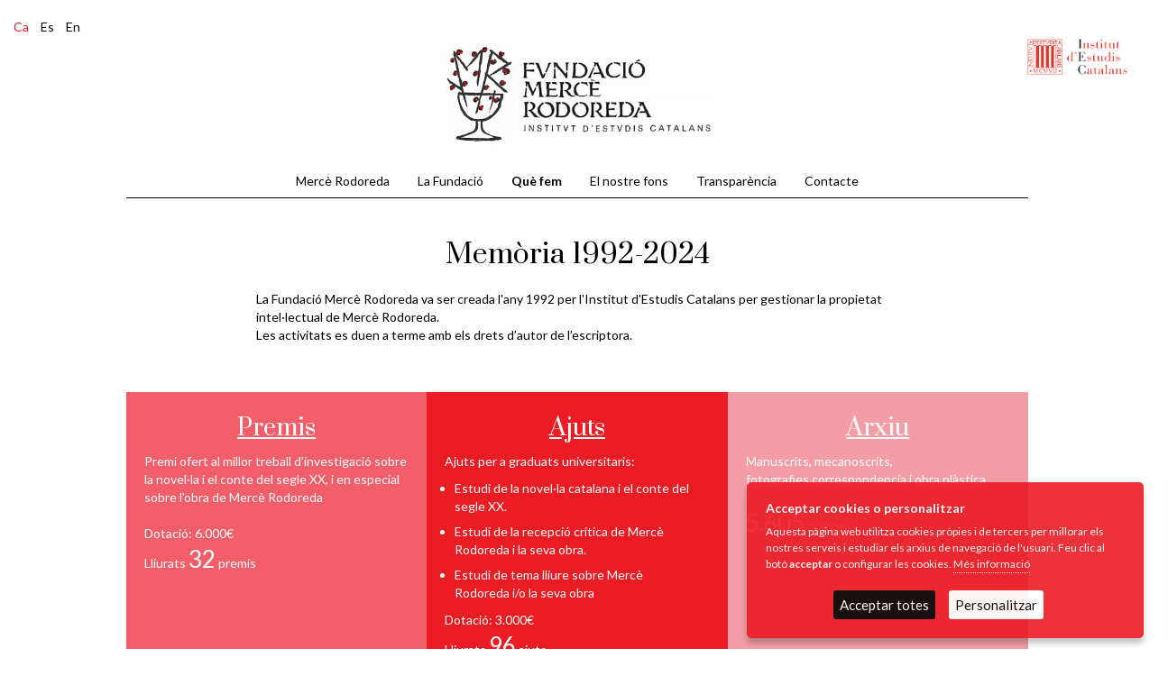

--- FILE ---
content_type: text/html; charset=UTF-8
request_url: https://www.mercerodoreda.cat/memories
body_size: 30262
content:
<!DOCTYPE html>
<html lang="ca">
	<head>
		<meta charset="utf-8"> 
		<meta http-equiv="content-language" content="ca">
		<meta http-equiv="X-UA-Compatible" content="IE=edge,chrome=1">
		<meta http-equiv="Cache-control" content="public">
		<meta name="viewport" content="width=device-width, initial-scale=1.0, maximum-scale=1">

		<title>Memòries - Fundació Mercè Rodoreda</title>

		<!-- Meta -->

		<meta name="keywords" content="Fundació Mercè Rodoreda, fundació, Mercè Rodoreda Gurguí, literatura catalana, escriptora, novel·lista, França, Ginebra, Romanyà de la Selva, obres, pintures, contes, relats, narrativa, teatre, Any Rodoreda, obra literària, rutes literàries, memòries, premis i ajuts, arxiu, cartes, arxiu digital, dibuix, collage, revistes, assaig, VEGAP, publicacions, edicions." />
		<meta name="abstract" content="Fundació Mercè Rodoreda. Institut d'Estudis Catalans" />
		<meta name="description" content="Fundació Mercè Rodoreda. Institut d'Estudis Catalans" />
		<meta name="author" content="Malabars - www.malabars.com" /> 

		<!-- Meta Facebok -->
		<meta property="og:title" content="Memòries - Fundació Mercè Rodoreda" />
		<meta property="og:type" content="website" />
		<meta property="og:url" content="https://mercerodoreda.net.mialias.net/" />
		<meta property="og:site_name" content="Memòries - Fundació Mercè Rodoreda" />
		<meta property="og:image" content="https://mercerodoreda.net.mialias.net/img/home/premis_ajuts.jpg"/>
		<meta property="og:description" content="Fundació Mercè Rodoreda. Institut d'Estudis Catalans" />

		<!-- Meta Google+ -->
		<meta itemprop="name" content="Memòries - Fundació Mercè Rodoreda">
		<meta itemprop="description" content="Memòries - Fundació Mercè Rodoreda">
		<meta itemprop="image" content="https://mercerodoreda.net.mialias.net/img/image.jpg">

		<!-- //Meta -->

		<link rel="shortcut icon" href="/img/favicon.png" type="image/x-icon" />

		<link href='https://fonts.googleapis.com/css?family=Lato:400,300,300italic,400italic,700' rel='stylesheet' type='text/css'>
		<link href='https://fonts.googleapis.com/css?family=Prata:400,300,300italic,400italic,700' rel='stylesheet' type='text/css'>

		<link rel="stylesheet" type="text/css" href="/css/bootstrap.css" rel="stylesheet" />
		<link rel="stylesheet" type="text/css" href="/css/bootstrap-theme.css" rel="stylesheet" />
		<link rel="stylesheet" type="text/css" href="//cdn.jsdelivr.net/jquery.slick/1.6.0/slick.css"/>
		<link rel="stylesheet" type="text/css" href="//cdn.jsdelivr.net/jquery.slick/1.6.0/slick-theme.css"/>
		<link rel="stylesheet" type="text/css" href="/css/website-styles.css"/>

		<script src="https://code.jquery.com/jquery-1.12.4.min.js" integrity="sha256-ZosEbRLbNQzLpnKIkEdrPv7lOy9C27hHQ+Xp8a4MxAQ=" crossorigin="anonymous"></script>
		<script src="/js/jquery/jquery-migrate.js"></script>
		<script src="/js/jquery/jquery-ui.js"></script>
		<script src="/js/jquery/modernizr.js" type="text/javascript"></script>
		<script src="/js/jquery/jquery.onscreen.js" type="text/javascript"></script>
		<script src="/js/bootstrap.js" type="text/javascript"></script>
		<script type="text/javascript" src="//cdn.jsdelivr.net/jquery.slick/1.6.0/slick.min.js"></script>
		<script src="/js/functions.js" type="text/javascript"></script>
	
	
<style type="text/css">
	.social{
		margin-left: 17.66666667%;
		float: left;
	}
	.cursiva{
		font-style: italic;
		color: #EB1B23;
	}
	.memories .row-intro-text{
		margin: 23px auto 43px auto;
		max-width: 742px;
	}
	.memories .row .color1{
		background-color: #F25F6A;
	}	
	.memories .row .color2{
		background-color: #EC1C24;
	}
	.memories .row .color3{
		background-color: #F49DA6;
	}
	.memories .row .color4{
		background-color: #C60918;
	}
	.memories .row .color5{
		background-color: #F4A4A9;
	}
	.memories .row .color6{
		background-color: #A50718;
	}
	.memories .row .color7{
		background-color: #F25F6A;
	}
	.memories .row .color1,
	.memories .row .color2,
	.memories .row .color3,
	.memories .row .color4,
	.memories .row .color5,
	.memories .row .color6,
	.memories .row .color7{
		min-height: 200px;
		height: 330px;
	}

	.memories .row-table{
		max-width: 1000px;
		margin: 0 auto 83px auto;
	}
	.memories .row-table div{
		padding: 13px 20px;
	}
	.memories .row-table div h3,
	.memories .row-table div h3 a,
	.memories .row-table div h3 a:hover{
		color: #ffffff;
		text-align: center;
		width: 100%;
		font-family: 'Prata';
		font-size: 26px;
		margin: 13px auto;
	}
	.memories .row-table div h3 a,
	.memories .row-table div h3 a:hover{
		text-decoration: underline;
	}
	.memories .row-table div p{
		color: #ffffff;
		width: 100%;
	}
	.memories .row-table div p span{
		color: #fff;
		font-size: 26px;
	}
	.memories .row-table div ul{
		padding: 0 11px;
	}
	.memories .row-table div ul li{
		color: #ffffff;
		width: 100%;
		margin-bottom: 8px;
	}		
	.memories table {
		margin: 15px auto;
	}
	.memories table th,
	.memories table td{
		padding: 5px 10px;
		border: 1px solid #000;
	}		
	.memories h5 {
		font-weight: bold;
	}
</style>


	<style type="text/css">
		footer .collaboration li{
			height: auto;
			padding-bottom: 11px;
		}
		footer .collaboration li img{
			width: 350px;
			max-width: 350px;
		}
	</style>
	
				

	<!-- IHAVECOOKIES -->
		<script type="text/javascript" src="/js/jquery.cookie.js"></script>
		<script type="text/javascript" src="/js/jquery.ihavecookies.js"></script>

		<script type="text/javascript">
			var options = {
				domain: 'mialias.net',//mercerodoreda.cat
				subdomain: 'mercerodoreda.net.mialias.net',//www.mercerodoreda.cat
				title: 'Acceptar cookies o personalitzar',
				message: 'Aquesta p&agrave;gina web utilitza cookies pr&ograve;pies i de tercers per millorar els nostres serveis i estudiar els arxius de navegaci&oacute; de l&#039;usuari. Feu clic al bot&oacute; <strong>acceptar</strong> o configurar les cookies.',
				delay: 600,
				expires: 15, // 30 days
				link: 'informacio-legal',
				onAccept: function(){
					var myPreferences = $.fn.ihavecookies.cookie();

					// Analytics checked
					if ($.fn.ihavecookies.preference('analytics') === true) {
						// Load tag manager js async
						(function () {
							let s = document.createElement("script");
							s.type = 'text/javascript';
							s.async = true;
							s.src = 'https://www.googletagmanager.com/gtag/js?id=G-3XHGNCREBN';
							document.head.appendChild(s);							
						})();

						// Global site tag (gtag.js) - Google Analytics
						window.dataLayer = window.dataLayer || [];
						function gtag(){dataLayer.push(arguments);}
						gtag('js', new Date());

						gtag('config', 'G-3XHGNCREBN');
					}

					// Social Media checked
					if ($.fn.ihavecookies.preference('marketing') === true) {
						// Load fbevents.js async
						/*
						(function () {
							let s = document.createElement("script");
							s.type = 'text/javascript';
							s.async = true;
							s.src = '//connect.facebook.net/en_US/fbevents.js';	
							document.head.appendChild(s);							
						})();

						!function(f,b,e,v,n,t,s)
						{if(f.fbq)return;n=f.fbq=function(){n.callMethod?
						n.callMethod.apply(n,arguments):n.queue.push(arguments)};
						if(!f._fbq)f._fbq=n;n.push=n;n.loaded=!0;n.version='2.0';
						n.queue=[];t=b.createElement(e);t.async=!0;
						t.src=v;s=b.getElementsByTagName(e)[0];
						s.parentNode.insertBefore(t,s)}(window,document,'script',
						'//connect.facebook.net/en_US/fbevents.js');
						fbq('init', ''); 
						fbq('track', 'PageView');
						*/
					}

					/*
					console.log('Yay! The following preferences were saved...');
					console.log(myPreferences);
					*/
				},
				uncheckBoxes: true,
				acceptBtnLabel: 'Acceptar totes',
				acceptBtnLabelCustom: 'Acceptar',
				advancedBtnLabel: 'Personalitzar',
				moreInfoLabel: 'M&eacute;s informaci&oacute;',
				cookieTypesTitle: 'Seleccionar quines cookies vols acceptar',
				fixedCookieTypeLabel: 'Necess&agrave;ries',
				fixedCookieTypeDesc: 'S&oacute;n essencials per al correcte funcionament del web: sessi&oacute;, etc.',
				cookieTypes: [
					{
						type: 'Analytics',
						value: 'analytics',
						description: 'Cookies relacionades amb el nombre de visites, tipus de navegador, etc.'
					},
					/*
					{
						type: 'Social Media',
						value: 'marketing',
						description: 'Cookies relacionades amb les xarxes socials.'
					}
					*/
				],
				disabled: 'disabled="disabled"'			
			}

			$(document).ready(function() {
				$('body').ihavecookies(options);

				$('#ihavecookiesBtn').on('click', function(){
					$('body').ihavecookies(options, 'reinit');
				});
			});	
		</script>

		<link href="https://fonts.googleapis.com/css?family=Roboto+Slab|Quicksand:400,500" rel="stylesheet">
		<link href="/css/ihavecookies.css" rel="stylesheet">
	<!-- END IHAVECOOKIES --></head>

<body role="document">

	<header>
		
<style type="text/css">
	.container {
	    width: 100%;
	    max-width: 1330px;
	    padding: 0;
	}
	#myNavbar {
		width: 100%;
		padding: 0;
	}	
	header .container .navbar .navbar-collapse .author li a {
	    padding: 8px 4px;
	}	
	header .container .navbar .navbar-collapse .foundation li a {
	    padding: 8px 4px;
	}
	.dropdown:hover .dropdown-menu {
		display: block;
	}

	@media screen and (max-width: 768px){
		#myNavbar {
			padding: 0 15px;
		}
		.container {
			padding: 0 15px;
		}
		header .container .navbar .navbar-collapse {
			margin-top: 4px;
		}
		header .container .navbar .navbar-collapse li {
			width: 100%;
		}
		header .container .navbar .navbar-collapse .author li a {
			padding: 1px 4px;
		}	
		header .container .navbar .navbar-collapse .foundation li a {
			padding: 1px 4px;
		}
	}
</style>
<!-- <div class="search-wrapper">
	<span id="close-wrapper" class="glyphicon glyphicon-plus pull-right"></span>
	<div class="wrapper">
		<input type="text" id="s" name="s" placeholder="Cercar..." class="input-search">
		<p>Per cercar introdueix una descripció o una paraula</p>
	</div>
</div> -->
<div class="static-header">
	<div class="languages">
		<ul class="list-unstyled list-inline">
			<li class="activo"><a href="/ca/">Ca</a></li>
			<li ><a href="/es/">Es</a></li>
			<!-- <li ><a href="/de/">De</a></li> -->
			<li ><a href="/en/">En</a></li>
		</ul>
	</div>
	<div class="search">
		<!-- <input type="text" id="main-search" placeholder="Cercar..." class="input-search" autocomplete="off">
		<br/> -->
		<a class="logo_institut" href="http://www.iec.cat" target="_blank" title="Institut d'Estudis Catalans">
			<img src="/img/logos/logo_institut.png" class="img-responsive" alt="Logo Institut d'Estudis Catalans">
		</a>
	</div>
	<div class="container">
		<div class="row text-center">
			<div class="logo">
				<a href="/">
					<img class="desktop" src="/img/logos/logo_fmr.jpg" title="Fundació Mercè Rodoreda. Institut d'Estudis Catalans" alt="Fundació Mercè Rodoreda. Institut d'Estudis Catalans" />
					<img class="mobile" src="/img/logos/logo_fmr_mobile.jpg" title="Fundació Mercè Rodoreda. Institut d'Estudis Catalans" alt="Fundació Mercè Rodoreda. Institut d'Estudis Catalans" />
				</a>
			</div>
			<nav class="navbar" role="navigation">
				<div class="container">
					<div class="navbar-header">
					<a class="pull-right close-menu" href="#" style="display: none;">&times;</a>
						<button type="button" class="navbar-toggle" data-toggle="collapse" data-target="#myNavbar">
							<span class="icon-bar"></span>
							<span class="icon-bar"></span>
							<span class="icon-bar"></span>
							<span class="icon-bar"></span>
						</button>
					</div>
					<div id="myNavbar" class="collapse navbar-collapse">

						<ul class="nav navbar-nav foundation">

							<!-- MERCE RODOREDA -->
														<li class=" dropdown">
								<a href="/biografia">Mercè Rodoreda</a>
			            		<ul class="dropdown-menu">
			                        <li >
			                        	<a href="/biografia">Biografia</a>
		                        	</li>
									<li >
										<a href="/obra">Diversitat de l'autora</a>
									</li>
									<li >
										<a href="/obra-literaria">Obra literària</a>
									</li>
									<li >
										<a href="/obra-plastica">Obra plàstica</a>
									</li>
									<li >
										<a href="/traduccions">Traduccions</a>
									</li>
			                    </ul>
							</li>

							<!-- LA FUNDACIO -->
														<li class=" dropdown">
								<a href="/la-fundacio" data-toggle="dropdown" class="dropdown-toggle">La Fundació</a>
			            		<ul class="dropdown-menu">
			                        <li >
			                        	<a href="/la-fundacio#finalitat">Finalitat</a>
		                        	</li>
			                        <li >
			                        	<a href="/la-fundacio#patronat">Patronat</a>
		                        	</li>
									<li class="activo">
										<a href="/memories">Memòries i activitats</a>
									</li>
			                        <li >
			                        	<a href="/espais">Espais</a>
			                        </li>
			                        <li >
			                        	<a href="/enllacos-interes">Enllaços d'interès</a>
			                        </li>
			                    </ul>
							</li>


							<!-- QUE FEM -->
														<li class="activo dropdown">
								<a href="/premis-i-ajuts">Què fem</a>
								<ul class="dropdown-menu">
									<li >
										<a href="/premis-i-ajuts">Premis i ajuts</a>
									</li>
									<li >
										<a href="/publicacions">Publicacions</a>
									</li>
									<li class="activo">
										<a href="/memories">Memòries i activitats</a>
									</li>
									<li >
										<a href="/exposicions">Exposicions</a>
									</li>
								<li >
									<a href="/rutes-literaries">Rutes literàries</a>
								</li>
																<li>
									<a href="/espai-Rodoreda" class="close-mobile-menu">Visites guiades</a>
								</li>
															</ul>
						</li>

							<!-- EL NOSTRE FONS -->
														<li class=" dropdown">
								<a href="/publicacions">El nostre fons</a>
								<ul class="dropdown-menu">
									<li >
										<a href="/arxiu">Arxiu</a>
									</li>
									<li >
										<a href="/biblioteca">Biblioteca</a>
									</li>
									<li >
										<a href="/publicacions">Publicacions</a>
									</li>
								</ul>
							</li>

							<!-- transparencia -->
															<li >
									<a href="/transparencia">Transparència</a>
								</li>
							
							<!-- CONTACTE -->
							<li >
								<a href="/contacte">Contacte</a>
							</li>


						</ul>
					</div>
				</div>
			</nav>
		</div>
	</div>
</div>
<div class="sticky-header" style="display:none">
	<div class="languages">
		<ul class="list-unstyled list-inline">
			<li class="activo"><a href="/ca/">Ca</a></li>
			<li ><a href="/es/">Es</a></li>
			<!-- <li ><a href="/de/">De</a></li> -->
			<li ><a href="/en/">En</a></li>
		</ul>
	</div>
	<div class="container">
		<div class="row text-center">
			<div class="logo">
				<a href="/">
					<img class="desktop" src="/img/logos/logo.jpg" title="Fundació Mercè Rodoreda. Institut d'Estudis Catalans" alt="Fundació Mercè Rodoreda. Institut d'Estudis Catalans" />
					<img class="mobile" src="/img/logos/logo.jpg" title="Fundació Mercè Rodoreda. Institut d'Estudis Catalans" alt="Fundació Mercè Rodoreda. Institut d'Estudis Catalans" />
				</a>
			</div>
			<nav class="navbar" role="navigation">
				<div class="container">
					<div class="navbar-header">
					<a class="pull-right close-menu" href="#" style="display: none;">&times;</a>
						<button type="button" class="navbar-toggle" data-toggle="collapse" data-target="#myNavbar">
							<span class="icon-bar"></span>
							<span class="icon-bar"></span>
							<span class="icon-bar"></span>
							<span class="icon-bar"></span>
						</button>
					</div>
					<div id="myNavbar" class="collapse navbar-collapse">
						<ul class="nav navbar-nav author">
							
							<!-- MERCE RODOREDA -->
														<li class=" dropdown">
								<a href="/biografia">Mercè Rodoreda</a>
			            		<ul class="dropdown-menu">
			                        <li >
			                        	<a href="/biografia">Biografia</a>
		                        	</li>
									<li >
										<a href="/obra">Diversitat de l'autora</a>
									</li>
									<li >
										<a href="/obra-literaria">Obra literària</a>
									</li>
									<li >
										<a href="/obra-plastica">Obra plàstica</a>
									</li>
									<li >
										<a href="/traduccions">Traduccions</a>
									</li>
			                    </ul>
							</li>
							
							<!-- LA FUNDACIO -->
														<li class=" dropdown">
								<a href="/la-fundacio" data-toggle="dropdown" class="dropdown-toggle">La Fundació</a>
			            		<ul class="dropdown-menu">
			                        <li >
			                        	<a href="/la-fundacio#finalitat">Finalitat</a>
		                        	</li>
			                        <li >
			                        	<a href="/la-fundacio#patronat">Patronat</a>
		                        	</li>
									<li class="activo">
										<a href="/memories">Memòries i activitats</a>
									</li>
			                        <li >
			                        	<a href="/espais">Espais</a>
			                        </li>
			                        <li >
			                        	<a href="/enllacos-interes">Enllaços d'interès</a>
			                        </li>
			                    </ul>
							</li>


							<!-- QUE FEM -->
														<li class="activo dropdown">
								<a href="/premis-i-ajuts">Què fem</a>
								<ul class="dropdown-menu">
									<li >
										<a href="/premis-i-ajuts">Premis i ajuts</a>
									</li>
									<li >
										<a href="/publicacions">Publicacions</a>
									</li>
									<li class="activo">
										<a href="/memories">Memòries i activitats</a>
									</li>
									<li >
										<a href="/exposicions">Exposicions</a>
									</li>
								<li >
									<a href="/rutes-literaries">Rutes literàries</a>
								</li>
																<li>
									<a href="/#visites-guiades" class="close-mobile-menu">Visites guiades</a>
								</li>
															</ul>
						</li>

							<!-- EL NOSTRE FONS -->
														<li class=" dropdown">
								<a href="/publicacions">El nostre fons</a>
								<ul class="dropdown-menu">
									<li >
										<a href="/arxiu">Arxiu</a>
									</li>
									<li >
										<a href="/biblioteca">Biblioteca</a>
									</li>
									<li >
										<a href="/publicacions">Publicacions</a>
									</li>
								</ul>
							</li>

							<!-- transparencia -->
															<li >
									<a href="/transparencia">Transparència</a>
								</li>
							
							<!-- CONTACTE -->
							<li >
								<a href="/contacte">Contacte</a>
							</li>

						</ul>
					</div>
				</div>
			</nav>
		</div>
	</div>
</div>	</header>

	<!-- <div class="container theme-showcase" role="main"> -->
	<div class="theme-showcase" role="main">
		
<div class="container memories">
	<div class="text-center">
		<h2>Memòria 1992-2024</h2>
	</div>

	<div class="row-intro-text row">
		<div class="col-lg-12"><p>La Fundació Mercè Rodoreda va ser creada l'any 1992 per l'Institut d'Estudis Catalans per gestionar la propietat<br />
intel·lectual de <a href='https://www.mercerodoreda.cat/'>Mercè Rodoreda</a>.<br />
Les activitats es duen a terme amb els drets d’autor de l’escriptora.</p></div>
	</div>	

	<div class="row-table row">
		<div class="col-lg-4 color1">
			<h3><a href="/premis-i-ajuts">Premis</a></h3>
			<p>
				Premi ofert al millor treball d’investigació sobre la novel·la i el conte del segle XX, i en especial sobre l’obra de Mercè Rodoreda<br />
<br />
Dotació: 6.000€<br />
Lliurats <span>32</span> premis				
			</p>
		</div>
		<div class="col-lg-4 color2">
			<h3><a href="/premis-i-ajuts">Ajuts</a></h3>
			<p>Ajuts per a graduats universitaris:</p>

			<ul>
				<li>Estudi de la novel·la catalana i el conte del segle XX.</li>
				<li>Estudi de la recepció crítica de Mercè Rodoreda i la seva obra.</li>
				<li>Estudi de tema lliure sobre Mercè Rodoreda i/o la seva obra</li>
			</ul>			<p>
				Dotació: 3.000€<br />
Lliurats <span>96</span> ajuts			
			</p>			
		</div>
		<div class="col-lg-4 color3">
			<h3><a href="/arxiu">Arxiu</a></h3>
			<p>
				Manuscrits, mecanoscrits, fotografies,correspondencia i obra plàstica<br />
<br />
<span>5.605</span> registres			
			</p>			
		</div>

		<div class="col-lg-4 color4">
			<h3><a href="/biblioteca">Biblioteca</a></h3>
			<ul>
				<li>Obra pròpia de Mercè Rodoreda (inclou traduccions): 907 registres</li>
				<li>Estudi i crítica literària sobre l’obra de Mercè Rodoreda: 6.889 registres.</li>
			</ul>			<p>
				Total: <span>7.830</span> registres			
			</p>			
		</div>
		<div class="col-lg-4 color5">
			<h3><a href="/publicacions">Publicacions</a></h3>
			<ul>
				<li>Arxiu Mercè Rodoreda. Dedicada a inèdits i edicions erudites: 8 volums editats i 2 en curs.</li>
				<li>Biblioteca Mercè Rodoreda: 20 volums editats i 3 en curs.</li>
				<li>Coedicions i edicions especials: 14 volums publicats.</li>
			</ul>			
		</div>
		<div class="col-lg-4 color6">
								<!--h3><a href="/exposicions">Exposicions</a></h3-->
							
			<h3><a href="/exposicions">Exposicions</a></h3>

			<p style="text-align: center;">20 exposicions</p>

			<h3><a href="/aloma">Commemoracions</a></h3>
			<ul>
				<li><a href='https://www.mercerodoreda.cat/anyrodoreda/' target='_blank' style='color:#FFF;text-decoration:underline;'>1908-2008 Any Rodoreda</a></li>
				<li>2012 50 anys edició “La plaça del Diamant”</li>
				<li>2019 50 anys edició “Aloma”</li>
			</ul>		
		</div>

		<div class="col-lg-4 hidden-sm hidden-xs">&nbsp;</div>
		<div class="col-lg-4 color7">
			<h3><a href="/traduccions">Traduccions</a></h3>
			<p>
				L'obra de Mercè Rodoreda ha estat traduïda a 40 idiomes:<br />
<br />
Albanès, Alemany, Anglès (EUA), Anglès (Regne Unit), Àrab, Aranès, Basc, Búlgar, Croat, Danès, Eslovac, Eslovè, Espanyol, Estonià, Finès, Francès, Gallec, Grec, Hebreu, Hindi, Holandès, Hongarès, Islandès, Italià, Japonès, Lituà, Macedoni, Noruec, Polonès,<br />
Portuguès (Brasil), Portuguès (Portugal), Romanès, Rus, Sard, Serbi, Suec, Turc, Txec, Vietnamita i Xinès					
			</p>			
		</div>
		<div class="col-lg-4 hidden-sm hidden-xs">&nbsp;</div>	
	</div>

	<div class="text-center">
		<h2>Memòries</h2>
	</div>
	<div class="panel-heading">
		<div id="cronology-controls">
			<div class="slick-memories slider">

				
					<div>
						<input type="radio" id="crono_30" name="cr" checked="checked">
						<label for="crono_30">2024</label>
					</div>
					<div>
						<input type="radio" id="crono_29" name="cr">
						<label for="crono_29">2023</label>
					</div>
					<div>
						<input type="radio" id="crono_28" name="cr">
						<label for="crono_28">2022</label>
					</div>
					<div>
						<input type="radio" id="crono_27" name="cr">
						<label for="crono_27">2021</label>
					</div>
					<div>
						<input type="radio" id="crono_26" name="cr">
						<label for="crono_26">2020</label>
					</div>

					<div>
						<input type="radio" id="crono_25" name="cr">
						<label for="crono_25">2019</label>
					</div>

					<div>
						<input type="radio" id="crono_24" name="cr">
						<label for="crono_24">2018</label>
					</div>

				
				<div>
					<input type="radio" id="crono_1" name="cr">
					<label for="crono_1">2017</label>
				</div>

				<div>
	    			<input type="radio" id="crono_2" name="cr">
	    			<label for="crono_2">2016</label>
				</div>

				<div>
	    			<input type="radio" id="crono_3" name="cr">
	    			<label for="crono_3">2015</label>
				</div>
				<div>
	    			<input type="radio" id="crono_4" name="cr">
	    			<label for="crono_4">2014</label>
				</div>
				<div>
	    			<input type="radio" id="crono_5" name="cr">
	    			<label for="crono_5">2013</label>
				</div>
				<div>
	    			<input type="radio" id="crono_6" name="cr">
	    			<label for="crono_6">2012</label>
				</div>
				<div>
	    			<input type="radio" id="crono_7" name="cr">
	    			<label for="crono_7">2010 - 2011</label>
				</div>
				<div>
	    			<input type="radio" id="crono_8" name="cr">
	    			<label for="crono_8">2009 - 2010</label>
				</div>
				<div>
	    			<input type="radio" id="crono_9" name="cr">
	    			<label for="crono_9">2008 - 2009</label>
				</div>
				<div>
	    			<input type="radio" id="crono_10" name="cr">
	    			<label for="crono_10">2007 - 2008</label>
				</div>
				<div>
	    			<input type="radio" id="crono_11" name="cr">
	    			<label for="crono_11">2006 - 2007</label>
				</div>
				<div>
	    			<input type="radio" id="crono_12" name="cr">
	    			<label for="crono_12">2005 - 2006</label>
				</div>
				<div>
	    			<input type="radio" id="crono_13" name="cr">
	    			<label for="crono_13">2004 - 2005</label>
				</div>
				<div>
	    			<input type="radio" id="crono_14" name="cr">
	    			<label for="crono_14">2003 - 2004</label>
				</div>
				<div>
	    			<input type="radio" id="crono_15" name="cr">
	    			<label for="crono_15">2002 - 2003</label>
				</div>
				<div>
	    			<input type="radio" id="crono_16" name="cr">
	    			<label for="crono_16">2001 - 2002</label>
				</div>
				<div>
	    			<input type="radio" id="crono_17" name="cr">
	    			<label for="crono_17">2000 - 2001</label>
				</div>
				<div>
	    			<input type="radio" id="crono_18" name="cr">
	    			<label for="crono_18">1998 - 2000</label>
				</div>
				<div>
	    			<input type="radio" id="crono_19" name="cr">
	    			<label for="crono_19">1997 - 1998</label>
				</div>
				<div>
	    			<input type="radio" id="crono_20" name="cr">
	    			<label for="crono_20">1996 - 1997</label>
				</div>
				<div>
	    			<input type="radio" id="crono_21" name="cr">
	    			<label for="crono_21">1995 - 1996</label>
				</div>
				<div>
	    			<input type="radio" id="crono_22" name="cr">
	    			<label for="crono_22">1994 - 1995</label>
				</div>
				<div>
	    			<input type="radio" id="crono_23" name="cr">
	    			<label for="crono_23">1992 - 1994</label>
				</div>
			</div>
		</div>
	</div>
	<div class="panel-body">
		<div id="cronology-section" class="text-center">
			<h2>
				2024			</h2> 
		</div>
		<div id="cronology-data" class="col-lg-8 col-lg-offset-2">

			<!-- ANY 1992-1994 -->
			<div class="crono_23">
				<h4 class="fmr_prata">Premis i ajuts de la Fundació Mercè Rodoreda</h4>
				<p>La Comissió Tècnica de la Fundació Mercè Rodoreda, formada pels senyors Joaquim Molas, Jordi Sarsanedas i Joan Triadú, acordà no concedir el Premi Mercè Rodoreda dels anys 1993 i 1994.</p>
<p><strong>La Comissió Tècnica va concedir els ajuts als treballs següents:</strong></p>
<ul class='list-unstyled'>
<li>Edició crítica de '<em>La mort i la primavera</em>', de Carme Arnau</li>
<li>Organització de l'arxiu de la Fundació Mercè Rodoreda, de Núria Callarisa</li>
<li>Recerca de les referències de Mercè Rodoreda a la premsa i a la constitució d'una base de dades, d'Elisenda Pifarré i Estrada</li>
<li>Estudi sobre els articles i col·laboracions a la premsa barcelonina de l'època republicana, d'Anna M. Saludes i Amat</li>
<li>Estudi dels contes de Mercè Rodoreda, de Neus Carbonell</li>
</ul>				<h4 class="fmr_prata">Fons Mercè Rodoreda</h4>
				<p>Una vegada organitzat i catalogat l'arxiu del Fons Mercè Rodoreda, es va organitzar un acte públic per a celebrar la seva inauguració, que va tenir lloc el dia 14 de juny de 1994, sota la presidència de l'Il·lm. Sr. Emili Giralt i Raventós, president de l'IEC i de la Fundació Mercè Rodoreda, i amb la participació del senyors Daniel Girat-Miracle, L'obra pictòrica de Mercè Rodoreda, Joan Anton Benach, L'obra teatral de Mercè Rodoreda; i Joan Triadú, La plaça del diamant i la novel·la de Mercè Rodoreda.</p>
<p><strong>El fons va quedar dividit en tres apartats:</strong></p>
<ul class='list-unstyled'>
<li>Documentació personal i correspondència</li>
<li>Documentació relativa a l'obra literària</li>
<li>Documentació relativa a l'obra plàstica</li>
</ul>
<p>També es va crear una biblioteca integrada per les edicions de les obres de l'autora, les traduccions i la crítica.</p>			</div>

			<!-- ANY 1994-1995 -->
			<div class="crono_22">
				<h4 class="fmr_prata">Premis i ajuts de la Fundació Mercè Rodoreda</h4>
				<p>La Comissió Tècnica de la Fundació Mercè Rodoreda, formada pels senyors Joaquim Molas, Jordi Sarsanedas i Joan Triadú, va atorgar el Premi Mercè Rodoreda als senyors Oscar Muñoz Martínez i Jordi Giramé Busquets pel Treball de documentació i investigació a l'entorn de l'espectacle: 'La senyora Florentina i el seu amor Homer' de Mercè Rodoreda.</p>
<p>La Comissió Tècnica també va concedir quatre ajuts per al desenvolupament dels treballs següents:</p>
<ul class='list-unstyled'>
<li>Edició crítica i estudi de les quatre primeres novel·les que va escriure Mercè Rodoreda. Crim. Autora: Roser Porta i Espluga Recepció crítica de l'obra de Mercè Rodoreda als Estats Units i a Canadà. Autora: María Isidra Mencos</li>
<li>El teatre a l'exili. Buidatge de la premsa catalana a l'exili (revistes, butlletins informatius de casals, ...). Autora: Maria Cristina Gibert i Bairaguet</li>
<li>Estudi del poema 'Nabí' de Josep Carner. Autor: Marçal Subiràs i Pugibet</li>
</ul>			</div>

			<!-- ANY 1995-1996 -->
			<div class="crono_21">
				<h4 class="fmr_prata">Premis i ajuts de la Fundació Mercè Rodoreda</h4>
				<p>La Comissió Tècnica va acordar concedir el Premi Mercè Rodoreda 1996 al treball La crítica frente a la obra de Mercè Rodoreda: Bibliografía selecta y comentada. Autora: María Isidra Mencos. En la reunió del Patronat del dia 19 de març també s'acordà que aquest treball es traduiria al català i a l'anglès i que el publiqués la Fundació.</p>
<p>La Comissió Tècnica també va acordar concedir els ajuts als treballs següents:</p>
<ul class='list-unstyled'>
<li>Els elements autobiogràfics i socials en l'obra narrativa de Cèlia Suñol, de Marina Cuccu</li>
<li>Edició crítica i estudi de l'obra 'Aloma' (1a versió), de María Berta Moran Arroyo</li>
<li>Edició crítica i estudi d' 'Un dia en la vida d'un home', de Roser Porta i Espluga</li>
<li>Anàlisi dels elements fantàstics en la prosa de Mercè Rodoreda, de Barbara Luczak</li>
</ul>			</div>

			<!-- ANY 1996-1997 -->
			<div class="crono_20">
				<h4 class="fmr_prata">Premis i ajuts de la Fundació Mercè Rodoreda</h4>
				<p>La Comissió Tècnica, formada pels senyors Joaquim Molas, Jordi Sarsanedas i Joan Triadú, acordà no concedir el Premi Mercè Rodoreda 1997.</p>
<p>La Comissió Tècnica acordà concedir els ajuts als treballs següents:</p>
<ul class='list-unstyled'>
<li><em>Mirall trencat</em>: novel·la intimista i/o gòtica, de Carme Arnau</li>
<li>L'obra dramàtica de Mercè Rodoreda, de Francesc Massip i Montserrat Palau</li>
<li><em>Mirall trencat</em>: novel·la intimista i/o gòtica, de Carme Arnau</li>
</ul>				<h4 class="fmr_prata">Publicacions</h4>
				<p>La Fundació a la tardor iniciarà les seves publicacions amb dues col·leccions una titulada 'Arxiu Mercè Rodoreda' i l'altra 'Biblioteca Mercè Rodoreda'. En la primera es publicarà el fons de l'Arxiu Mercè Rodoreda, en edició crítica i per a estudiosos i en la segona es publicaran els treballs que el Patronat de la Fundació consideri d'interès.</p>
<p>El disseny de les publicacions ha estat fet per Ricard Giralt-Miracle.</p>			</div>

			<!-- ANY 1997-1998 -->
			<div class="crono_19">
				<h4 class="fmr_prata">Premis i ajuts de la Fundació Mercè Rodoreda</h4>
				<p>La Comissió Tècnica, formada pels senyors Joaquim Molas, Jordi Sarsanedas i Joan Triadú, va acordar concedir el Premi Mercè Rodoreda al treball Mercè Rodoreda humorista. Vol. I: Estils, la teoria literària i les bases de l'univers narratiu (1931-1936) i Vol. II: Edició crítica. Delfí Dalmau/Mercè Rodoreda. Estils, de Roser Porta i Espluga.</p>
<p>La Comissió Tècnica també va acordar concedir els ajuts als treballs següents:</p>
<ul class='list-unstyled'>
<li>Una novel·la són paraules (Introducció a la narrativa de Mercè Rodoreda), de Llorenç Soldevila</li>
<li>Estudi de la producció narrativa de Mercè Rodoreda publicada a la pàgina dominical del diari 'La Publicitat', de Marianna Tuccio Estudi crític de la novel·la 'Del que hom no pot fugir', de Roser Porta i Espluga</li>
<li>Anàlisi dels finals dels contes de Mercè Rodoreda, de Josepa Martínez</li>
</ul>				<h4 class="fmr_prata">Publicacions</h4>
				<p>Va ser publicat el primer llibre de la col·lecció 'Arxiu Mercè Rodoreda': <em>La mort i la primavera</em>, a cura de Carme Arnau.</p>
<p>Aquesta publicació es va enviar a les acadèmies, biblioteques universitàries, lectorats de català de les universitats, centres d'estudi de Catalunya, centres de documentació de Catalunya, oficines d'intercanvi i casals catalans.</p>			</div>

			<!-- ANY 1998-2000 -->
			<div class="crono_18">
				<h4 class="fmr_prata">Premis i ajuts de la Fundació Mercè Rodoreda</h4>
				<p>La Comissió Tècnica acordà no concedir el Premi Mercè Rodoreda 1999.</p>
<p>La Comissió Tècnica va concedir l'ajut a la senyora Rosa Leone per a la realització del treball: Realització d'un estudi sobre l'obra de l'escriptora, i més concretament sobre la transposició cinematogràfica de «La plaça del Diamant».</p>				<h4 class="fmr_prata">Publicacions</h4>
				<p>Es va publicar el llibre Un cafè i altres narracions, recopilació de contes que havien estat publicats a La Publicitat i a d'altres revistes i diaris dels anys trenta . Va estar confegida per la senyora Carme Arnau, amb il·lustracions d'Avel·lí Artís Gener.</p>			</div>

			<!-- ANY 2000-2001 -->
			<div class="crono_17">
				<h4 class="fmr_prata">Premis i ajuts de la Fundació Mercè Rodoreda</h4>
				<p>La Comissió Tècnica formada pels senyors Joaquim Molas, Jordi Sarsanedas i Joan Triadú, va acordar no concedir el Premi Mercè Rodoreda i va concedir els ajuts als treballs següents:</p>
<ul class='list-unstyled'>
<li>Mercè Rodoreda, narradora lírica, de Paulí Arenas</li>
<li>Estudi sobre la vida i l'exili de Mercè Rodoreda, de Mercè Ibarz</li>
<li>Edició, ordenació i estudi de la poesia de Mercè Rodoreda, d'Abraham Mohino i Batet</li>
<li>Tractament de la burgesia catalana a l'obra de Mercè Rodoreda, d'Eulàlia Moreta</li>
</ul>			</div>

			<!-- ANY 2001-2002 -->
			<div class="crono_16">
				<h4 class="fmr_prata">Premis i ajuts de la Fundació Mercè Rodoreda</h4>
				<p>El dia 24 d'abril de 2002 la Comissió Tècnica de la Fundació Mercè Rodoreda, formada pels senyors Joaquim Molas, Jordi Sarsanedas i Joan Triadú, va atorgar el Premi Mercè Rodoreda a la senyora Christine Arkinstall pel treball Gender, class and nation: Mercè Rodoreda and the subjects of Modernism.</p>
<p>La Comissió Tècnica també va concedir tres ajuts per al desenvolupament dels treballs següents:</p>
<ul class='list-unstyled'>
<li>Estudi d'edició de l'epistolari complet Mercè Rodoreda - Joan Prat, Joan Prat - Mercè Rodoreda comprès entre els anys 1941-1971, de Marta Nadal i Brunés.</li>
<li>En el mirall de l'altre Mèxic i la narrativa catalana de l'exili, 1939-1975, de Carlos Guzmán Moncada.</li>
<li>Estudi introductori, selecció i bibliografia de l'obra poètica de Mercè Rodoreda, d'Abraham Mohino i Balet.</li>
</ul>				<h4 class="fmr_prata">Publicacions</h4>
				<p><em>Primeres novel·les. Vol. II</em>: Un dia de la vida d'un home: Crim, a cura de Roser Porta. Barcelona, 2002 (Arxiu Mercè Rodoreda; 4).</p>
<p><em>Mercè Rodoreda, una poética de la memoria</em>. Barcelona, Institut d'Estudis Catalans i Fundació Mercè Rodoreda, 2002. Catàleg de l'exposició feta a Madrid amb el mateix títol.</p>				<h4 class="fmr_prata">Altres activitats</h4>
				<p>L'Institut d'Estudis Catalans i la Fundació Mercè Rodoreda van col·laborar en l'exposició «Mercè Rodoreda, una poética de la memoria», organitzada pel programa «Cataluña hoy» de la Generalitat de Catalunya. El comissari de l'exposició va ser el senyor Joaquim Molas, amb l'ajut de les senyores Carme Arnau, Marta Nadal i M. Berta Morán. L'exposició va tenir lloc al Salón de Baile del Círculo de Bellas Artes de Madrid, del 22 d'abril al 2 de maig de 2002.</p>
<p>Aquesta exposició sobre l'obra literària de Mercè Rodoreda ha estat dissenyada en tres plans: el fons històric, les relacions de Mercè Rodoreda amb el context històric i la vida i l'obra de Mercè Rodoreda. Els períodes en què s'ha dividit són: infantesa (1908-1930), República i Guerra Civil (1931-1939), postguerra a França (1939-1953), Ginebra (1954-1972) i l'últim període a Romanyà de la Selva (1973-1983). Durant l'exposició es van projectar la pel·lícula La plaça del Diamant, el vídeo de l'obra de teatre La senyora Florentina i el seu amor Homer i el vídeo de l'entrevista amb Joaquín Soler Serrano.</p>
<p>La Fundació Mercè Rodoreda, que es va fer càrrec del catàleg de l'exposició, va cedir el material següent: documents originals, les primeres edicions de les publicacions de l'autora, les traduccions d'aquestes publicacions, guardons de premis, pintures de l'autora, i el bust d'Apel·les Fenosa.</p>			</div>

			<!-- ANY 2002-2003 -->
			<div class="crono_15">
				<h4 class="fmr_prata">Premis i ajuts de la Fundació Mercè Rodoreda</h4>
				<p>La Comissió Tècnica de la Fundació Mercè Rodoreda, formada pels senyors Joaquim Molas, Jordi Sarsanedas i Joan Triadú, va atorgar el Premi Mercè Rodoreda al treball Les rondalles meravelloses i llegendes d'Enric Valor: Estudi de les fonts i hermenèutica, de Jaume Albero Poveda.</p>
<p>La Comissió Tècnica també va concedir dos ajuts per al desenvolupament dels treballs següents:</p>
<ul class='list-unstyled'>
<li>Carme Arnau i Faidella, La primera edició d'<em>Aloma</em> i comparació amb la segona edició.</li>
<li>Ester Vinyes-Miralpeix i Sala, Els móns fantàstics de <em>Viatges i flors</em>.</li>
</ul>				<h4 class="fmr_prata">Publicacions</h4>
				<p>Mercè Rodoreda: una bibliografia crítica (1963-2001), a cura de Maria Isidra Mencos. Barcelona, 2002 (Biblioteca Mercè Rodoreda; 1).</p>
<p><em>Agonia de llum: La poesia secreta de Mercè Rodoreda</em>, a cura d'Abraham Mohino i Balet. Barcelona: Angle, 2002. (Llibres de la frontera ; 3). Amb la col·laboració de la Fundació Mercè Rodoreda.</p>				<h4 class="fmr_prata">Altres activitats</h4>
				<p>Presentació del llibre Agonia de llum: La poesia secreta de Mercè Rodoreda. El dia 10 de desembre va tenir lloc la presentació d'aquesta obra a la Sala Puig i Cadafalch de l'Institut d'Estudis Catalans. Hi assistiren el president de l'IEC i president de la Fundació Mercè Rodoreda, el senyor Josep Laporte i Salas; el director i gerent d'Angle Editorial, el senyor Eudald Tomasa i Garroset; el curador de l'obra, el senyor Abraham Mohino i Balet, i els membres de la Comissió Tècnica de la Fundació Mercè Rodoreda, els senyors Joaquim Molas, Jordi Sarsanedas i Joan Triadú.</p>
<p>Amb motiu dels vint anys de la mort de Mercè Rodoreda han estat organitzats diversos actes commemoratius:</p>
<ul class='list-unstyled'>
<li>Homenatge a Mercè Rodoreda. Sant Feliu de Guíxols, 13 i 14 de març de 2003. Organitzat per l'Ajuntament de Sant Feliu de Guíxols amb la col·laboració de l'Institut d'Estudis Catalans i la Fundació Mercè Rodoreda. Durant aquests dos dies es van organitzar diversos actes, entre els quals destaquen la interpretació musicada de fragments de <em>La mort i la primavera</em> i la conferència sobre el projecte cinematogràfic de <em>La mort i la primavera</em>.</li>
<li>Setmana Rodoreda. Girona - Romanyà de la Selva, del 7 al 13 d'abril de 2003. Organitzada per la Universitat de Girona, l'Ajuntament de Santa Cristina d'Aro, l'Institut d'Estudis Catalans i la Fundació Mercè Rodoreda, en aquesta setmana es van fer una sèrie d'actes de temàtiques diferents que van tenir lloc a Girona, Santa Cristina d'Aro i Romanyà de la Selva, entre els quals destaquem la presentació del llibre Agonia de llum, la interpretació musicada de <em>La mort i la primavera</em>, el simposi sobre vint anys d'estudis rodoredians, la conferència «Rodoreda i Romanyà» i, com a cloenda, la lectura ininterrompuda de textos de Mercè Rodoreda a la plaça de l'Església de Romanyà de la Selva durant dotze hores.</li>
<li>Hores de lectura de Cerdanyola del Vallès: Sant Jordi 2003. Cerdanyola del Vallès, 22 i 23 d'abril de 2003. Amb l'objectiu de promoure la lectura, l'Ajuntament de Cerdanyola del Vallès, a través del Projecte ELE, i amb la col·laboració de l'Institut d'Estudis Catalans i la Fundació Mercè Rodoreda, va organitzar la tercera edició de les vint-i-quatre hores de lectura pública i ininterrompuda, que aquest any han estat dedicades a Mercè Rodoreda. La inauguració va tenir lloc el dia 22 d'abril a les set del vespre a la sala de plens de l'Ajuntament de Cerdanyola del Vallès, amb l'assistència del secretari de la Fundació i secretari general de l'IEC, el senyor Salvador Alegret i Sanromà.</li>
<li>Simposi «La plaça del Diamant de Mercè Rodoreda, en el record». Barcelona, 4 i 5 de juny de 2003. Inaugurat pel president de l'Institut d'Estudis Catalans i president de la Fundació Mercè Rodoreda, el senyor Josep Laporte i Salas, i pels membres de la Comissió Tècnica de la Fundació, els senyors Joaquim Molas, Jordi Sarsanedas i Joan Triadú. També hi participaren el senyor Carles Miralles, que va pronunciar la conferència «En el forat de la mort»; el professor Pere Rosselló, «L'any de La plaça del Diamant»; la professora Maria Campillo, «El context històric de La plaça del Diamant»; la crítica literària Carme Arnau, «Colometa: la creació d'un personatge», i el dramaturg Josep Maria Benet i Jornet, «La plaça del Diamant: versions teatrals». El simposi es va tancar amb la col·laboració dels senyors Josep M. Castellet i Jordi Sarsanedas i la senyora Anna Maria Saludes, que van participar en una taula rodona en la qual va actuar de moderador el senyor Joaquim Molas. Durant el simposi l'actriu Rosa Novell va fer una lectura del darrer capítol de La plaça del Diamant.</li>
</ul>			</div>

			<!-- ANY 2003-2004 -->
			<div class="crono_14">
				<h4 class="fmr_prata">Premis i ajuts de la Fundació Mercè Rodoreda</h4>
				<p>El dia 17 de març de 2004 la Comissió Tècnica de la Fundació Mercè Rodoreda, formada pels membres de l'Institut d'Estudis Catalans Joaquim Molas, Jordi Sarsanedas i Joan Triadú, va acordar concedir, per majoria, el Premi Mercè Rodoreda a la senyora Elisenda Masgrau i Peya pel treball Towards a poetics of the «unhomed»: The spaces of home in the writings of Katherine Mansfield, Barbara Hanrahan and Mercè Rodoreda.</p>
<p>I atorgar els ajuts, per unanimitat, a:</p>
<ul class='list-unstyled'>
<li>Abraham Mohino i Balet. Títol del treball: Memòria. Rodoreda entrevistada</li>
<li>Francesca Romana Uccella. Títol del treball: La obra de Mercè Rodoreda entre memoria e identidad en el barrio de Gràcia y en Romanyà de la Selva</li>
</ul>				<h4 class="fmr_prata">Altres activitats</h4>
				<ul class='list-unstyled'>
<li>Exposició i actes commemoratius. L'IES Dolors Mallafré i Ros i la Biblioteca Armand Cardona Torrandell van organitzar diversos actes: una exposició commemorativa del fons bibliogràfic de l'autora; una exposició de dibuixos, fotografies, murals i altres materials elaborats pels alumnes, del 29 de novembre de 2003 al 31 de desembre de 2003; una representació dramatitzada basada en contes de Mercè Rodoreda, a càrrec dels mateixos alumnes, i, el dia 19 de desembre de 2003, una lectura ininterrompuda de textos de Mercè Rodoreda en diferents idiomes.</li>
<li>Exposició 'Mercè Rodoreda: una poètica de la memòria' en versió catalana al Claustre del Monestir de Sant Cugat del Vallès en col·laboració amb la Institució de les Lletres Catalanes. Del 26 d'octubre al 14 de novembre de 2004.</li>
</ul>			</div>

			<!-- ANY 2004-2005 -->
			<div class="crono_13">
				<h4 class="fmr_prata">Premis i ajuts de la Fundació Mercè Rodoreda</h4>
				<p>La Comissió Tècnica va acordar concedir, per majoria, el Premi Mercè Rodoreda a la Sra. Neus Real Mercadal pel treball Les novel·listes dels anys trenta: obra narrativa i recepció crítica, per l’interès de la temàtica tractada, per la recerca realitzada, sobretot per la recerca hemerogràfica que s’estructura segons el guió; i pels resultats obtinguts.</p>
<p>També va acordar, per majoria, concedir un ajut al treball de la senyora Mercè Ibarz Temps de reconstrucció. L’obra de Mercè Rodoreda en el context de les arts dels anys 50, i va designar com a tutor al senyor Jordi Sarsanedas.</p>
<ul class='list-unstyled'>
<li>Carme Arnau i Faidella, La primera edició d'Aloma i comparació amb la segona edició.</li>
<li>Ester Vinyes-Miralpeix i Sala, Els móns fantàstics de Viatges i flors.</li>
</ul>				<h4 class="fmr_prata">Arxiu i biblioteca</h4>
				<p>La Fundació, d’acord amb els criteris establerts per la Comissió Tècnica, ha actualitzat el seu lloc web (<a href='http://www.mercerodoreda.org/'>www.mercerodoreda.org</a>), que ha rebut una subvenció de la Institució de les Lletres Catalanes.</p>
<p>Durant aquest curs, l’arxiu i biblioteca de la Fundació ha rebut cent vint-i-dues consultes d’investigadors.</p>				<h4 class="fmr_prata">Altres activitats</h4>
				<p>Exposició Mercè Rodoreda: una poètica de la memòria. La versió catalana de l’exposició ha estat subvencionada per la Institució de les Lletres Catalanes. Els llocs on ha estat presentada l’exposició fins ara han estat els següents:</p>
<ul class='list-unstyled'>
<li>Claustre del Monestir de Sant Cugat del Vallès, del 26 d’octubre al 14 de novembre de 2004, en el marc de la quarta edició de Poesia a Sant Cugat. Acte organitzat per l’Ajuntament de Sant Cugat del Vallès.</li>
<li>Sala del Teatre Metropol de Tarragona, del 18 de febrer al 13 de març de 2005. Acte organitzat per l’Ajuntament de Tarragona.</li>
<li>Sala Fortuny del Centre de Lectura de Reus, del 13 d’abril al 12 de maig de 2005, en el marc de la IV Setmana de les Lletres.</li>
<li>Sala d’exposicions dels Serveis Territorials de Lleida de la Generalitat de Catalunya, del 3 de juny al 22 de juliol de 2005.</li>
</ul>
<p>Jornada Armand Obiols/Joan Prat i Esteve (1904-1971)</p>
<p>Amb motiu del centenari del naixement d’Armand Obiols, l’Aula Carles Riba de la Facultat de Filologia de la Universitat de Barcelona i la Fundació La Mirada, amb la col·laboració de l’Institut d’Estudis Catalans i de la Fundació Mercè Rodoreda, van organitzar una jornada commemorativa, que va tenir lloc el dia 22 de desembre de 2004.</p>			</div>

			<!-- ANY 2005-2006 -->
			<div class="crono_12">
				<h4 class="fmr_prata">Premis i ajuts de la Fundació Mercè Rodoreda</h4>
				<p>La Comissió Tècnica va acordar concedir, per majoria, el Premi Mercè Rodoreda a la Sra. Neus Real Mercadal pel treball Les novel·listes dels anys trenta: obra narrativa i recepció crítica, per l’interès de la temàtica tractada, per la recerca realitzada, sobretot per la recerca hemerogràfica que s’estructura segons el guió; i pels resultats obtinguts.</p>
<p>També va acordar, per majoria, concedir un ajut al treball de la senyora Mercè Ibarz Temps de reconstrucció. L’obra de Mercè Rodoreda en el context de les arts dels anys 50, i va designar com a tutor al senyor Jordi Sarsanedas.</p>
<ul class='list-unstyled'>
<li>Carme Arnau i Faidella, La primera edició d'Aloma i comparació amb la segona edició.</li>
<li>Ester Vinyes-Miralpeix i Sala, Els móns fantàstics de Viatges i flors.</li>
</ul>				<h4 class="fmr_prata">Arxiu i biblioteca</h4>
				<p>La Fundació, d’acord amb els criteris establerts per la Comissió Tècnica, ha actualitzat el seu lloc web (<a href='http://www.mercerodoreda.org/'>www.mercerodoreda.org</a>), que ha rebut una subvenció de la Institució de les Lletres Catalanes.</p>
<p>Durant aquest curs, l’arxiu i biblioteca de la Fundació ha rebut cent vint-i-dues consultes d’investigadors.</p>				<h4 class="fmr_prata">Altres activitats</h4>
				<p>Exposició Mercè Rodoreda: una poètica de la memòria. La versió catalana de l’exposició ha estat subvencionada per la Institució de les Lletres Catalanes. Els llocs on ha estat presentada l’exposició fins ara han estat els següents:</p>
<ul class='list-unstyled'>
<li>Claustre del Monestir de Sant Cugat del Vallès, del 26 d’octubre al 14 de novembre de 2004, en el marc de la quarta edició de Poesia a Sant Cugat. Acte organitzat per l’Ajuntament de Sant Cugat del Vallès.</li>
<li>Sala del Teatre Metropol de Tarragona, del 18 de febrer al 13 de març de 2005. Acte organitzat per l’Ajuntament de Tarragona.</li>
<li>Sala Fortuny del Centre de Lectura de Reus, del 13 d’abril al 12 de maig de 2005, en el marc de la IV Setmana de les Lletres.</li>
<li>Sala d’exposicions dels Serveis Territorials de Lleida de la Generalitat de Catalunya, del 3 de juny al 22 de juliol de 2005.</li>
</ul>
<p>Jornada Armand Obiols/Joan Prat i Esteve (1904-1971)</p>
<p>Amb motiu del centenari del naixement d’Armand Obiols, l’Aula Carles Riba de la Facultat de Filologia de la Universitat de Barcelona i la Fundació La Mirada, amb la col·laboració de l’Institut d’Estudis Catalans i de la Fundació Mercè Rodoreda, van organitzar una jornada commemorativa, que va tenir lloc el dia 22 de desembre de 2004.</p>			</div>

			<!-- ANY 2006-2007 -->
			<div class="crono_11">
				<h4 class="fmr_prata">Premis i ajuts de la Fundació Mercè Rodoreda</h4>
				<p>La Comissió Tècnica de la Fundació Mercè Rodoreda va acordar concedir el Premi Fundació Mercè Rodoreda 2007 al treball de la senyora Sílvia Mas i Sañé Les novel·les d’exili d’Avel·lí Artís-Gener.</p>
<p>La Comissió Tècnica també va acordar concedir els ajuts següents:</p>
<p>1. Aldavert Garcia, Sílvia<br>
<strong>Títol del treball:</strong> Mercè Rodoreda i el viatge pel temps. Anàlisi comparativa amb les obres de Virginia Woolf o James Joyce.<br>
<strong>Tutor:</strong> Joaquim Mallafrè
</p>
<p>2. Arnau, Carme<br>
<strong>Títol del treball:</strong> Recull de cartes de Mercè Rodoreda<br>
<strong>Tutor:</strong> Joaquim Molas
</p>
<p>3. Uccella, Francesca Romana<br>
<strong>Títol del treball:</strong> Mercè Rodoreda escriptora i amiga. Records personals<br>
<strong>Tutor:</strong> Joaquim Molas
</p>				<h4 class="fmr_prata">Arxiu i biblioteca</h4>
				<p>L’arxiu ha continuat atenent les consultes dels estudiosos, aproximadament unes cent quaranta durant aquest període, i també ha rebut la visita d’alumnes de la Facultat de Biblioteconomia i Documentació de la Universitat de Barcelona i també d’alumnes de batxillerat.</p>				<h4 class="fmr_prata">Activitats</h4>
				<p>El dia 29 de març de 2007, va tenir lloc a la sala Prat de la Riba de l’Institut d’Estudis Catalans, una sessió en memòria de Jordi Sarsanedas (1924-2006). Aquesta sessió va ser organitzada per la Secció Filològica de l’Institut d’Estudis Catalans, amb la col•laboració de la Fundació Mercè Rodoreda.</p>
<p>La Institució de les Lletres Catalanes ha finançat la traducció dels continguts de la pàgina web de la Fundació Mercè Rodoreda al castellà, a l’anglès i a l’alemany.</p>
<p>L’Ajuntament de Santa Cristina va organitzar, conjuntament amb la Fundació Mercè Rodoreda i la Universitat de Girona, una lectura de textos de Mercè Rodoreda el dia 22 d’abril de 2007 a Romanyà de la Selva, de les 11 del matí a les 2 del migdia.</p>
<p>L’Institut d’Estudis Catalans i la Fundació Mercè Rodoreda col•laboren amb l’Institut Municipal del Paisatge Urbà, en el projecte Ciutadanes. Ruta de les Dones de Barcelona, l’Hospitalet de Llobregat i Sant Adrià de Besòs. La Fundació ha editat un tríptic explicatiu de la relació d’aquest jardí amb Mercè Rodoreda, que inclou un text de Joaquim Molas.</p>
				<h4 class="fmr_prata">Exposicions</h4>
				<p>«Mercè Rodoreda: una poètica de la memòria»</p>
<p>L’exposició s’ha exhibit a Sant Feliu de Guíxols, al Museu d’Història, ubicat a l’antic Hospital, des del mes de novembre de 2006 i fins al mes de maig de 2007.</p>			</div>

			<!-- ANY 2007-2008 -->
			<div class="crono_10">
				<h4 class="fmr_prata">Premis i ajuts de la Fundació Mercè Rodoreda Fundació Mercè Rodoreda 2008</h4>
				<p>La Comissió Tècnica de la Fundació Mercè Rodoreda acordà no adjudicar el Premi Fundació Mercè Rodoreda i també acordà no adjudicar els ajuts als treballs atesa la qualitat dels treballs presentats.</p>				<h4 class="fmr_prata">Publicacions</h4>
				<p>Ha estat publicat per la Fundació en la col·lecció Biblioteca Mercè Rodoreda el llibre <em>Mercè Rodoreda i l’humor (1931-1936): les primeres novel·les, el periodisme i Polèmica</em>, del qual és autora Roser Porta i Espluga.</p>
<p>Durant l’any 2008 la Comissió Tècnica de la Fundació Mercè Rodoreda, juntament amb la Institució de les Lletres Catalanes i l’Institut Ramon Llull, ha estat dedicada gairebé de manera exclusiva a l’organització i gestió de l’Any Rodoreda. Per a més informació consulteu <a href='http://www.anyrodoreda.cat/' target='_blank'>www.anyrodoreda.cat<span class='glyphicon glyphicon-new-window external_link' aria-hidden='true'></span></a></p>			</div>

			<!-- ANY 2008-2009 -->
			<div class="crono_9">
				<h4 class="fmr_prata">Premis i ajuts de la Fundació Mercè Rodoreda Fundació Mercè Rodoreda 2009</h4>
				<p>La Comissió Tècnica de la Fundació Mercè acordà concedir els dos premis convocats per a l’any 2009 a:</p>
<p>Sànchez Gordaliza, Judith<br>
<strong>Títol del treball:</strong> Recepció i difusió internacionals de Mercè Rodoreda: obra original, crítica i traducció.<br>
<strong>Directora de tesi:</strong> Lluïsa Cotoner Cerdó. Universitat de Vic.</p>
<p>Cornellà Detrell, Jordi<br>
<strong>Títol del treball:</strong> Writting between the Lines: Literature as a response to cultural and political repression in Franco’s catalonia.</p>
<p>I acordà concedir els ajuts a:</p>
<p>Bruch Pla, Araceli i Sancho Ferrer, Víctor<br>
<strong>Títol del treball:</strong> Les bruixes de Rodoreda. La companyia Bruixes de dol i La sala de les nines.<br>
<strong>Tutor:</strong> Joaquim Molas</p>
<p>Lacueva i Lorenz, Maria<br>
<strong>Títol del treball:</strong> L’abast de la novel·la catalana escrita per dones al País Valencià entre 1939 i 1976: primera aproximació crítica. <br>
<strong>Tutor:</strong> Joaquim Mallafrè</p>
<p>D. MacGregor, Nicola<br>
<strong>Títol del treball:</strong> Gender and representation in the work of Mercè Rodoreda<br>
<strong>Tutor:</strong> Carles Miralles</p>
<p>Pel que fa als Premi per a treballs de recerca de batxillerat, atesa la qualitat dels treballs, la Comissió Tècnica acordà concedir dos premis:</p>
<p>Treball: Mercè Rodoreda: 'Escric per sentir-me'<br>
<strong>Alumna:</strong> Judit López Balagué<br>
<strong>Tutora:</strong> Mercè Mosoll Borràs<br>
<strong>Centre:</strong> Institut d’Educació Secundària La Serra, de Mollerussa</p>
<p><strong>Treball:</strong> <em>Mirall trencat</em>, del llibre a la televisió. Anàlisi comparativa dels personatges femenins<br>
<strong>Alumna</strong>: Anna Castarlenas Sabaté<br>
<strong>Tutora:</strong> Rosa Roca Alonso<br>
<strong>Centre:</strong> Institut d’Educació Secundària d’Almenar</p>				<h4 class="fmr_prata">Activitats Any Rodoreda 1908-2008</h4>
				<p>Durant l’any 2008 la Comissió Tècnica de la Fundació Mercè Rodoreda, juntament amb la Institució de les Lletres Catalanes i l’Institut Ramon Llull, ha estat dedicada gairebé de manera exclusiva a l’organització i gestió de l’Any Rodoreda. Per a més informació consulteu <a href='http://www.anyrodoreda.cat' target='_blank'>www.anyrodoreda.cat<span class='glyphicon glyphicon-new-window external_link' aria-hidden='true'></span></a></p>			</div>

			<!-- ANY 2009-2010 -->
			<div class="crono_8">
				<h4 class="fmr_prata">Premis i ajuts de la Fundació Mercè Rodoreda 2010</h4>
				<p>La Comissió Tècnica de la Fundació Mercè acordà concedir el premi convocat per a l’any 2010 a:</p>
<p>Arnau i Faidella, Carme<br>
<strong>Títol del treball:</strong> Mercè Rodoreda, l’obra de postguerra: Exili i escriptura.</p>
<p>I acordà concedir els ajuts a:</p>
<p>Maestre Brotons, Antoni<br>
<strong>Títol del treball:</strong> L'obra de Quim Monzó en els setanta<br>
<strong>Tutor:</strong> Joaquim Mallafrè</p>
<p>Julià Garriga, Jordi<br>
<strong>Títol del treball:</strong> La poesia d’exili de Mercè Rodoreda.<br>
<strong>Tutor:</strong> Carles Miralles</p>	
				<h4 class="fmr_prata">Publicacions</h4>
				<p>S’han editat les publicacions que tanquen l’Any Rodoreda. Aquestes Publicacions han comptat amb la col·laboració de la ILC, de l’IRL, de la SECC i de l’Obra Social de CatalunyaCaixa:</p>
<ul class='list-unstyled'>
<li><em>Memòria d’activitats Any Rodoreda 1908-2008</em></li>
<li><em>Actes del Congrés Internacional Mercè Rodoreda</em></li>
<li><em>Quadern del Centenari</em></li>
<li><em>Una novel·la són paraules</em> (cicle de conferències de l’any Rodoreda)</li>
</ul>			</div>

			<!-- ANY 2010-2011 -->
			<div class="crono_7">
				<h4 class="fmr_prata">Premis i ajuts de la Fundació Mercè Rodoreda 2011</h4>
				<p>La Comissió Tècnica de la Fundació Mercè Rodoreda acordà concedir el premi a:</p>
<p>Barbara Luczak<br>
<strong>Títol del treball:</strong> <em>Espacio y memoria. Barcelona en la novela catalana contemporánea</em>. </p>
<p>I acordà concedir els ajuts a:</p>
<p>Laura Giuseppina Mongiardo <br>
<strong>Títol del treball:</strong> “La meva Cristina i altres contes”, <em>opera cardine della poética rodorediana. Una proposta de traduzione.</em><br>
<strong>Tutor:</strong> Joaquim Mallafrè</p>
<p>Meritxell Talavera i Muntané<br>
<strong>Títol del treball:</strong> <em>Retòrica en i de Mercè Rodoreda</em> <br>
<strong>Tutor:</strong> Carles Miralles</p>        		<h4 class="fmr_prata">Altres activitats</h4>
        		<p>La Fundació ha col·laborat amb l’Instituto Cervantes en l’exposició «20 trajes para Rusia» i en l’exposició «20 trajes. Diálogos entre moda y literatura» que s’han exhibit durant l’any 2011 a Tòquio, Pequín, Estambul, Milà, Brussel·les, Budapest i Moscou.</p>
<p>I també ha col·laborat amb l’Associació d’Editors de Madrid, juntament amb els transports públics de Madrid, en la campanya «Libros a la calle», en què, en els autobusos d’aquesta ciutat es podia llegir un fragment d’una novel·la. En aquest cas de <em>La plaça del Diamant</em>.</p>			</div>

			<!-- ANY 2012 -->
			<div class="crono_6">
				<h4 class="fmr_prata">Premis i ajuts de la Fundació Mercè Rodoreda 2012</h4>
				<p>La Comissió Tècnica va acordar concedir el Premi Fundació Mercè Rodoreda 2012 a: &nbsp;</p>
<p>Eva Bru-Domínguez <br>
<strong>Títol del treball:</strong> <em>Beyond containment:</em> <em>Corporeality in Mercè Rodoreda’s literature</em></p>
<p>I va acordar concedir els ajuts a:</p>
<p>Andratx Badia Escola<br>
<strong> Títol del treball:</strong> <em>Una novel·la per assajar: Formes narratives de la generació literària dels 70</em><br>
<strong> Tutor:</strong> Joaquim Molas</p>
<p>Anna Elgar<br>
<strong> Títol del treball:</strong> <em>Women and the places and spaces of London and Barcelona</em><br>
<strong>Tutor:</strong> Joaquim Mallafrè</p>				<h4 class="fmr_prata">Publicacions</h4>
         	<p>Han estat publicats en la col·lecció «Biblioteca Mercè Rodoreda» els llibres següents:</p>
<ul class='list-unstyled'>
<li><em>Mercè Rodoreda, l’obra de postguerra: exili i escriptura</em>, del qual és autora Carme Arnau.</li>
<li><em>Espai i memòria. Barcelona en la novel·la catalana contemporània (Rodoreda-Bonet-Moix-Riera-Barbal)</em>, del qual és autora Barbara Luczak.</li>
</ul>
<p>També s’han publicat les Actes de les Jornades de Mercè Rodoreda a la Toscana, en col·laboració amb la Universitat Roma3, que es van celebrar durant l’any 2008.</p>
				<h4 class="fmr_prata">Altres activitats</h4>
				<p>La Fundació va acollir la inauguració de la trobada d’editors literaris <em>Making Catalan Literature Travel for International Publishers</em>, organitzada per l’Institut Ramon Llull, que va tenir lloc a Barcelona dels diez 18 a 21 de juny de 2012.</p>
<p>Amb motiu dels cinquanta anys de l’edició de <em>La plaça del Diamant</em> s’estan portant a terme diferents activitats:</p>
<ul class='list-unstyled'>
<li>El Servei de Biblioteques de la Diputació de Girona, està fent itinerar l’exposició «Mercè Rodoreda, 1908-1983», feta per l’Institut Català de les Dones, per les biblioteques de la província de Girona.</li>
<li>La Fundació i l’IEC han preparat una adaptació de l’exposició «Rodoreda, espejo de lenguas», que es va inaugurar a Madrid l’any 2008, i que conté uns plafons amb fragments de <em>La plaça del Diamant</em> en diverses llengües. L’exposició que porta per títol «Rodoreda, mirall de llengües. <em>La plaça del Diamant</em>, cinquanta anys» es complementa amb material relacionat amb aquesta obra: premsa, correspondència i cobertes de traduccions. Aquesta exposició està disponible per fer itinerància:
<ul class='list-unstyled'>
<li>IEC-Casa de Convalescència<br>
23.04.2012 a 19.09.2012</li>
<li>Sala d’exposició de la seu del Districte de Gràcia<br>
Plaça de la Vila de Gràcia, 2<br>
Barcelona: 25.09 a 19.10.2012</li>
<li>Centre Cultural Mercè Rodoreda<br>
Carrer Major,&nbsp; 69<br>
Sant Joan Despí: 29.11.2012 a 19.01.2013</li>
</ul>
</li>
<li>La Fundació i l’IEC han col·locat unes plaques de senyalització de les plantes del Jardí Mercè Rodoreda de la Casa de Convalescència i també s’organitzen visites guiades. </li>
</ul>			</div>

			<!-- ANY 2013 -->
			<div class="crono_5">
				<h4 class="fmr_prata">Premis i ajuts de la Fundació Mercè Rodoreda 2013</h4>
				<p>El Premi&nbsp; Fundació Mercè Rodoreda va quedar desert.</p>
<p>La Comissió Tècnica, atès que no s’havia presentat cap treball al Premi Mercè Rodoreda d’enguany, va acordar concedir cinc ajuts:</p>
<p><strong>Noemí Llanas-Gómez</strong><br>
<strong> Títol del treball:</strong> La influència d’Andreu Nin en la narrativa de postguerra de Mercè Rodoreda: arguments, literatura russa i política.<br>
<strong> Tutor:</strong> Joaquim Mallafrè </p>
<p><strong>Jordi Marrugat Domènech</strong><br>
<strong> Títol del treball:</strong> Les relacions entre l’obra narrativa de Mercè Rodoreda i l’obra narrativa de William Faulkner<br>
<strong> Tutor:</strong> Joaquim Mallafrè </p>
<p><strong>Neus Penalba Suárez</strong><br>
<strong> Títol del treball:</strong> L’última narrativa de Mercè Rodoreda <br>
<strong>  Tutor:</strong> Carles Miralles</p>
<p><strong>Meritxell Talavera i Muntané</strong><br>
<strong> Títol del treball:</strong><em>La plaça del Diamant</em>: edició genètica. Escriptura i estil<br>
<strong>  Tutor:</strong> Carles Miralles</p>
<p><strong>Maria Rosa Villanueva i Puig</strong><br>
<strong>Títol del treball:</strong> Realització d’un catàleg raonat online de l’obra plàstica de Mercè Rodoreda<br>
<strong>  Tutor:</strong> Joaquim Molas</p>				<h4 class="fmr_prata">Publicacions</h4>
				<ul class='list-unstyled'>
<li>Treballs preparatoris del volum III de les Obres completes de Mercè Rodoreda, que es publicarà, en règim de coedició amb Edicions 62, amb el títol <em>Obra de joventut</em>. Aquest volum inclourà: <em>Sóc una dona honrada?</em>, <em>Del que hom no pot fugir</em>, <em>Un dia en la vida d’un home</em>, <em>Crim</em>, <em>Aloma</em> (1938), els <em>Contes infantils</em>, <em>Estils</em> (amb Delfí Dalmau) i <em>Periodisme</em>.</li>
<li>Edició del llibre <strong><em>Mercè Rodoreda. Entrevistes</em></strong>, a cura d’Abraham Mohino. Aquesta publicació conté quaranta-dues entrevistes fetes a Mercè Rodoreda.</li>
<li>Edició del llibre <strong><em>L’abrupta llengua</em></strong>, assaig de Jordi Julià sobre la poesia de Mercè Rodoreda, en coedició amb Eumo Editorial.</li>
</ul>				<h4 class="fmr_prata">Altres activitats</h4>
      		<p>L’exposició «Rodoreda, mirall de llengües. <em>La plaça del Diamant</em>, cinquanta anys» ha continuat la seva itinerància:</p>
<ul class='list-unstyled'>
<li>Espai Putxet<br>
C/ Marmellà, 13<br>
Barcelona: 25.02 a 22.03.2013<br>
<a href='http://www.espaiputget.com/' target='_blank'>Més informació <span class='glyphicon glyphicon-new-window external_link' aria-hidden='true'></span></a></li>
<li>Casal de Barri Can Rectoret (Collserola)<br>
C/ de la Via Làctia, 4<br>
Barcelona: 1 al 31.04.2013</li>
<li>Xarxa de biblioteques de Girona:
<ul class='list-unstyled'>
<li>Biblioteca de Santa Cristina d’Aro<br>
Dates: 15.5 a 5.6.2013</li>
<li>Biblioteca de Ripoll<br>
Dates: 4 al 27.7.2013</li>
<li>Biblioteca de Sarrià de Ter<br>
Dates: 29.7 al 19.8.2013</li>
<li>Biblioteca de Palafrugell<br>
Dates: 16.9 al 7.10.2013</li>
<li>Biblioteca de Castelló d’Empúries<br>
Dates: 5 al 26.11.2013</li>
<li>Biblioteca de Vidreres<br>
Dates: 29.11 al 31.12.2013</li>
</ul>
</li>
</ul>
<p>L’Ajuntament de Santa Cristina d’Aro, la Càtedra Maria Àngels Anglada de la Universitat de Girona, i la Fundació Mercè Rodoreda (IEC) van organitzar una jornada, el dia 13 d’abril de 2013, a Romanyà de la Selva per a commemorar els trenta anys de la mort de l’escriptora. La jornada va consistir en un concert a càrrec de la Coral Santa Cecília i una lectura de textos de l’autora a la plaça de l’Església, a la tarda es va fer l’itinerari literari i com a cloenda una ofrena floral a la tomba de Mercè Rodoreda.&nbsp; </p>			</div>

			<!-- ANY 2014 -->
			<div class="crono_4">
				<h4 class="fmr_prata">Premis i ajuts de la Fundació Mercè Rodoreda 2014</h4>
				<p>La Comissió Tècnica va acordar no concedir el premi a cap dels treballs presentats però, per diverses raons, va creure oportú destacar-ne dos amb un accèssit:</p>
<ul class='list-unstyled'>
<li>Anne Charlon: <em>Feliçment, era novel·lista: Maria Aurèlia Capmany.</em></strong></li>
<li>Maria Lacueva i Lorenz: <em>Les narradores valencianes de postguerra: recepció crítica i propostes d’anàlisi.</em></strong></li>
</ul>				<h4 class="fmr_prata">Ajuts Fundació Mercè Rodoreda</h4>
				<p>La CT va acordar concedir un ajut:</p>
<p><strong>Trinidad Escudero Alcamí</strong><br>
<strong>Títol del treball:</strong> La recepció crítica i la divulgació de La plaça del Diamant de Mercè Rodoreda.<br>
<strong>Tutor:</strong> Joaquim Mallafrè.</p>				<h4 class="fmr_prata">Altres activitats</h4>
				<p>L’exposició <strong>«Rodoreda, mirall de llengües. La plaça del Diamant, cinquanta anys»</strong>, organitzada per la Fundació Mercè Rodoreda i l’Institut d’Estudis Catalans, després d’exhibir-se a diverses localitats de Barcelona i Girona, s’ha exposat a dos espais de Tarragona, gràcies a la col·laboració de la Fundació Privada Mútua Catalana i a l’Ajuntament de Tarragona:      
</p>
<ul class='list-unstyled'>
<li>Sala d’Exposicions de la Casa de les Lletres<br>
Tarragona<br>
Dates: del 15 de maig al 15 de juny</li>
<li>Centre Cívic Bonavista<br>
Tarragona<br>
Dates: del 19 de juny al 30 de setembre</li>
</ul>
<p>Amb motiu de la celebració del col·loqui de la North American Catalan Society (NACS), que es dedicarà a les traduccions, l’exposició es tornarà a exhibir al claustre de l’IEC, els dies 29 i 30 de juny i 1 de juliol de 2015.</p>
<p>Amb data 19 d’octubre de 2013, la Fundació Mercè Rodoreda va fer donació a l’Ajuntament de Santa Cristina d’Aro del material de l’exposició <strong>«Mercè Rodoreda, una poètica de la memòria»</strong>. El dia 21 de juny de 2014 es va procedir a la inauguració de l’exposició a l’Espai Ridaura de Santa Cristina d’Aro.</p>
			</div>

			<!-- ANY 2015 -->
			<div class="crono_3">
				<h4 class="fmr_prata">Premis i ajuts de la Fundació Mercè Rodoreda 2015</h4>
				<p>La Comissió Tècnica va concedir el premi a la senyora <strong>Matylda Figlerowicz</strong> pel seu treball <em>La memòria en contrucción. La experiencia dictatorial franquista y comunista en las literaturas catalana, española y polaca</em>, per la interrelació entre les obres literàries catalanes, poloneses i espanyoles en relació a contextos de règims totalitaris o comunistes.</p>				<h4 class="fmr_prata">Ajuts Fundació Mercè Rodoreda</h4>
      		<p>La Comissió Tècnica va concedir els ajuts als dos treballs següents:</p>
<p><strong> Laura Bolo Martínez</strong><br>
<strong>Títol del projecte:</strong> Mecanismes narratius en la construcció de la interioritat dels personatges en la novel·lística rodorediana<br>
<strong>Tutor:</strong> Damiá Pons.</p>
<p><strong>Noemí Llamas Gómez</strong><br>
<strong>Títol del projecte:</strong> Mercè Rodoreda's exile in France: Chekhov, Mansfield and the early short stories (1945-1953)<br>
<strong>Tutor:</strong> Joaquim Mallafrè</p>				<h4 class="fmr_prata">Publicacions</h4>
				<p><em>Obres completes.</em> El mes de desembre de 2015, ha estat editat en coedició amb el Grup 62 el volum III de les Obres completes de Mercè Rodoreda, que s’ha publicat amb el títol d’<strong><em>Obra de joventut</em></strong>.</p>
<p>També s'han publicat:</p>
<ul class='list-unstyled'>
<li><em>Mercè Rodoreda: A Selected and Annotated Bibliography (2002-2011)</em>, de Kathleen McNerney i Judith Sánchez.</li>
<li><em>“El mar” i “L'elefant” de Mercè Rodoreda, una proposta de traducció a l'italià,</em> de Laura Mongiardo.</li>
</ul>				<h4 class="fmr_prata">Altres activitats</h4>
      		<p>La Fundació Mercè Rodoreda ha col·laborat amb Espais Escrits i el Servei de Biblioteques de la Generalitat de Catalunya en el projecte 
<strong>“Clàssics catalans al vostre club de lectura”</strong> ofert a les biblioteques de Catalunya. Els autors més demanats han estat Mercè Rodoreda, Manuel de Pedrolo i Josep Pla. Anna Maluquer ha estat l'encarregada de fer les dinamitzacions sol·licitades des dels clubs de lectura:</p>
<ul class='list-unstyled'>
<li>Biblioteca d’Agramunt<br>
(La plaça del Diamant)<br>
Data: 3.11.2015, a 2/4 de 9 del vespre</li>
<li>Biblioteca de Gandesa <br>
(<em>Mirall trencat</em>)<br>
Data: 5.11.2015, a 2/4 de 7 del vespre
</li>
<li>Biblioteca La Muntala de Sant Vicenç de Montalt <br>
(<em>Mirall trencat</em>)<br>
Data: 6.11.2015, a les 7 del vespre.
</li>
<li>Biblioteca Roda de Berà<br>
(<em>Mirall trencat</em>)<br>
Data: 30.11.2015, 18h. 
</li>
</ul>			</div>

			<!-- ANY 2016 -->
			<div class="crono_2">
				<h4 class="fmr_prata">Premis i ajuts de la Fundació Mercè Rodoreda 2016</h4>
				<p>El Premi Fundació Mercè Rodoreda de l'any 2016 va quedar desert.</p>				<h4 class="fmr_prata">Ajuts Fundació Mercè Rodoreda</h4>
				<p>La Comissió Tècnica va concedir els ajuts als quatre treballs següents:</p>
<p>
<strong>Sergio Fernández Martínez</strong><br>
<strong>Títol del projecte:</strong> Terriblement poètic i terriblement negre: la construcción del gótico rodorediano en <em>La mort i la primavera</em>.<br>
<strong>Tutor:</strong> Damiá Pons.
</p>
<p>
<strong>Meritxell Lafuente Garcia</strong><br>
<strong>Títol del projecte:</strong> Malaltia i novel·la: Blai Bonet i la literatura de postguerra<br>
<strong>Tutor:</strong> Josep Massot i Muntaner
</p>
<p>
<strong>Amaranta Sbardella</strong><br>
<strong>Títol del projecte:</strong> Mercè Rodoreda: El mirall trencat de la traducció<br>
<strong>Tutor:</strong> Joaquim Mallafrè
</p>
<p>
<strong>Maria Rosa Villanueva Puig</strong><br>
<strong>Títol del projecte:</strong> L'obra artística de Mercè Rodoreda: entre l'imaginari pictòric i l'imaginari literari.<br>
<strong>Tutor:</strong> Damiá Pons.
</p>				<h4 class="fmr_prata">Publicacions</h4>
				<p>
<em>Obres completes.</em> El mes de desembre de 2015, ha estat editat, en coedició amb el Grup 62, el volum III de les Obres completes de Mercè Rodoreda, 
que s'ha publicat amb el títol d'<strong>Obra de joventut</strong>. Aquest volum III es va presentar el 26 de gener a l’IEC.       
</p>
<p>El mes de juny de 2016 ha estat editat el volum <strong>Mercè Rodoreda Obra plàstica</strong>, a cura de Daniel Giralt-Miracle i Maria Rosa Villanueva.</p>
<p>També s'han publicat:</p>
<ul class='list-unstyled'>
<li><em>Mercè Rodoreda: A Selected and Annotated Bibliography (2002-2011)</em>, de Kathleen McNerney i Judith Sánchez.</li>
<li><em>“El mar” i “L'elefant” de Mercè Rodoreda, una proposta de traducció a l'italià,</em> de Laura Mongiardo.</li>
</ul>				<h4 class="fmr_prata">Altres activitats</h4>
				<p>
Com en l'any anterior, la Fundació Mercè Rodoreda ha col·laborat amb Espais Escrits i el Servei de Biblioteques de la Generalitat 
de Catalunya en el projecte <strong>“Clàssics catalans al vostre club de lectura” </strong>ofert a les biblioteques de Catalunya. Anna Maluquer 
ha estat l’encarregada de fer les dinamitzacions sol·licitades des dels clubs de lectura:
</p>
<ul class='list-unstyled'>
<li>Biblioteca de Berga<br>
Data: 27.9.2016, a les 20h 
</li>
<li>Biblioteca Districte 5<br>
Terrassa<br>
Data: 4.10.2016, a les 18,30h
</li>
<li>Biblioteca Districte 6<br>
Terrassa<br>
Data: 12.11.2016, a les 11h del matí
</li>
<li>Biblioteca Popular de d'Ulldecona<br>
Ulldecona<br>
Data: 16.12.2016, a les 20h
</li>
</ul>			</div>

			<!-- ANY 2017 -->
			<div class="crono_1">
				<h4 class="fmr_prata">Premis i ajuts de la Fundació Mercè Rodoreda 2017</h4>
      			<p>El Premi Fundació Mercè Rodoreda de l'any 2017 ha estat atorgat a <strong>Josep M. Domènech i Gibert</strong> pel treball <a href='http://www.ocellotdebosc.cat/' target='_blank' style='font-style: italic;'>Nous mètodes per a la comparació de textos. El cas d''Aloma' de Mercè Rodoreda<span class='glyphicon glyphicon-new-window external_link' aria-hidden='true'></span></a></p>				<h4 class="fmr_prata">Ajuts Fundació Mercè Rodoreda</h4>
      			<p>La Comissió Tècnica va concedir els ajuts als dos treballs següents:</p>
<p>
<strong>Eva Comas Arnal</strong><br>
<strong>Títol del treball: </strong> <em>Els somnis en la narrativa de Mercè Rodoreda</em><br>
<strong>Tutor:</strong> Joaquim Mallafrè.
</p>
<p>
<strong>Francesc Galera Porta</strong><br>
<strong>Títol del treball:</strong> Avel·lí Artís-Gener, traducció i alteritat. Em com i el perquè de la praxi traductora del Tísner<br>
<strong>Tutor:</strong> Josep Massot i Muntaner
</p>      			<h4 class="fmr_prata">Publicacions</h4>
      			<p>S’ha editat el volum I de l’epistolari de Mercè Rodoreda corresponent a les Obres completes amb el títol:</p>
<ul class='list-unstyled'>
<li><em>Rodoreda, Mercè. Cartes de guerra i d’exili (1934-1960)</em>. Compilació, edició i estudi Carme Arnau. Barcelona: Fundació Mercè Rodoreda / Institut d’Estudis Catalans, 2017. [Arxiu Mercè Rodoreda, 7]</li>
</ul>
<a href='https://publicacions.iec.cat/Front/PopulaFitxa.do?moduleName=coleccions_bibliografiques&subModuleName=&idCatalogacio=27908' target='_blank'>https://publicacions.iec.cat/Front/PopulaFitxa.do?moduleName=coleccions_bibliografiques&subModuleName=&idCatalogacio=27908</a>				<h4 class="fmr_prata">Altres activitats</h4>
				<p>
Com en anys anteriors, la Fundació Mercè Rodoreda ha col·laborat amb Espais Escrits i el Servei de Biblioteques de la Generalitat de Catalunya en el projecte <strong>“Clàssics catalans al vostre club de lectura”</strong> ofert a les biblioteques de Catalunya. Anna Maluquer ha estat l’encarregada de fer les dinamitzacions sol·licitades des dels clubs de lectura:</p>
<ul class='list-unstyled'>
<li>Biblioteca Pública Maria Barbal<br>
Biblioteca de Tremp<br>
Data: 12.1.2017
Ruta literària: 18.3.2017 
</li>
<li>Biblioteca Pública de Tarragona<br>
Tarragona<br>
Data: 25.1.2017 
</li>
<li>Biblioteca Joan Triadú<br>
Vic<br>
Data: 31.1.2017
</li>
</ul>			</div>

							<!-- ANY 2018 -->
				<div class="crono_24">
					<h4 class="fmr_prata">Premis i ajuts de la Fundació Mercè Rodoreda 2018</h4>
	      		<p>El Premi Fundació Mercè Rodoreda 2018 es va lliurar a Laura Bolo Martínez pel treball &ldquo;Metamorfosis en el recull La meva Cristina i altres contes&quot;.</p>					<h4 class="fmr_prata">Ajuts Fundació Mercè Rodoreda</h4>
	      		<p>La Comissió Tècnica va concedir els ajuts Fundació Mercè Rodoreda als treballs següents:</p>
<p>
<strong>Maria Dasca Batalla</strong><br>
<strong>Títol del treball: </strong> <em>Trauma i (post)memòria en les novel·les de Miquel Àngel Riera sobre la guerra civil</em><br>
<strong>Tutor:</strong> Josep Massot i Muntaner.
</p>
<p>
<strong>Pep Sanz.</strong><br>
<strong>Títol del treball:</strong> <em>La novel·lística de Miquel Llor sobre el franquisme.</em><br>
<strong>Tutor:</strong> Damià Pons.
</p>
<p>
<strong>Irene Zurrón Servera. </strong><br>
<strong>Títol del treball: </strong> <em>El desig de morir en Mercè Rodoreda. El cas de La plaça del Diamant.</em><br>
<strong>Tutor:</strong> Damià Pons. 
</p>
<p>
<strong>Pedro Ivorra Ordines.</strong><br>
<strong>Títol del treball:</strong> <em>Les comparacions fraseològiques en La plaça del Diamant i les seues traduccions. </em><br>
<strong>Tutor:</strong> Joaquim Mallafrè.
</p>					<h4 class="fmr_prata">Altres activitats</h4>
					<p>Club Editor va fer cessió a la Fundació Mercè Rodoreda del fons Mercè Rodoreda i del fons Joan Sales que tenia l’editorial. El dia 11 de novembre es van signar els convenis i es va fer una roda de premsa que va tenir força ressò en els mitjans de comunicació. Actualment, s’està inventariant i catalogant el fons. Aquesta cessió enriquirà molt l’arxiu de la Fundació, perquè és un fons molt important en el qual hi ha correspondència entre l’editor i molts escriptors.</p>
<p>Com en anys anteriors, la Fundació Mercè Rodoreda ha col·laborat amb Espais Escrits i el Servei de Biblioteques de la Generalitat de Catalunya en el projecte “Clàssics catalans al vostre club de lectura” ofert a les biblioteques de Catalunya. La persona encarregada de dinamitzar els clubs de lectura ha estat Anna Maluquer. Biblioteca Gabriel Ferrater, Sant Cugat del Vallès. Aloma. 11.1.2018.</p>
<p>També s’ha col·laborat en el concurs Què llegeixes? Durant el mes de març 2018. La casa del mes va ser la Fundació Mercè Rodoreda. El guanyador va rebre tres llibres de la FMR i una visita guiada al Jardí Mercè Rodoreda. </p>				</div>	

				<!-- ANY 2019 -->
				<div class="crono_25">
					<h4 class="fmr_prata">Premis i ajuts de la Fundació Mercè Rodoreda 2019</h4>
	      			<p>El Premi Fundació Mercè Rodoreda 2019 es va lliurar a Montserrat Bacardí pel treball &ldquo;Maria Dolors Orriols, viure i escriure&quot;.</p>					<h4 class="fmr_prata">Ajuts Fundació Mercè Rodoreda</h4>
					<p>La Comissió Tècnica va concedir els ajuts Fundació Mercè Rodoreda als treballs següents:</p>
<p>
<strong>Carme Arnau</strong><br>
<strong>Títol del treball: </strong> <em>Maleïdes guerres... la guerra en la narrativa de Mercè Rodoreda. (2019)</em><br>
<strong>Tutor:</strong> Josep Massot i Muntaner
</p>
<p>
<strong>Alba Compte Rosich</strong><br>
<strong>Títol del treball:</strong> <em>“Com defensar-se del misteri sublim que se’ls enduia”. La construcció del desig en els contes de Rosa Leveroni. (2019)</em><br>
<strong>Tutor:</strong> Joaquim Mallafrè
</p>
<p>
<strong>Benjamí Heras Pino</strong><br>
<strong>Títol del treball: </strong> <em>Mercè Rodoreda: bibliografia (2012-2018). (2019)</em><br>
<strong>Tutor:</strong> Damià Pons 
</p>
<p>
<strong>Catalina Mir Jaume</strong><br>
<strong>Títol del treball: </strong> <em>Vint-i-dues aproximacions a la traïció com a tema literari. “Vint-i-dos contes” de Mercè Rodoreda. (2019)</em><br>
<strong>Tutor:</strong> Damià Pons 
</p>					<h4 class="fmr_prata">Publicacions</h4>
					<p>El mes d’octubre es va publicar el volum corresponent al teatre de l’autora amb el títol: <em><a href='https://publicacions.iec.cat/Front/PopulaFitxa.do?moduleName=coleccions_bibliografiques&subModuleName=&idCatalogacio=32850' target='_blank'>Teatre, Mercè Rodoreda</a></em>. A cura d’Enric Gallèn i Gerard Guerra. Barcelona: Fundació Mercè Rodoreda / Institut d’Estudis Catalans, 2019. [Arxiu Mercè Rodoreda, 8]
</p>
<p>Continuen els treballs corresponents de les publicacions següents:</p>
<ul>
<li>Volum II de l’epistolari de Mercè Rodoreda, a cura de Carme Arnau, que forma part de les <em>Obres completes</em> de l’escriptora.</li>
<li>Laura Bolo Martínez <em>“Metamorfosis en el recull La meva Cristina i altres contes”</em>, Premi Fundació Mercè Rodoreda 2018, que es publicarà a la col·lecció de la Fundació Mercè Rodoreda.</li>
<li>Eva Comas Arnal va guanyar un ajut de la Fundació Mercè Rodoreda l’any 2017 per realitzar el treball <em>Els somnis en la narrativa de Mercè Rodoreda.</em> El tutor és Joaquim Mallafrè. Aquest treball es publicarà a la col·lecció Biblioteca Mercè Rodoreda amb el títol <em>El somni blau</em>.</li>
</ul>	      		
					<h4 class="fmr_prata">Arxiu i biblioteca</h4>
					<p>
L’arxiu personal de Mercè Rodoreda està catalogat mitjançant una base de dades que conté actualment 5.584 registres. Els registres de la biblioteca Mercè Rodoreda són  5.830, dels quals 731 corresponen a l’obra pròpia de Mercè Rodoreda, i 5.099 a l’obra sobre Mercè Rodoreda i la relacionada amb l’escriptora. L’any 2019, el nombre de consultes a l’Arxiu i a la biblioteca ha estat de 72, algunes com a visites guiades, i durant el 2020 (fins 19/03/) de moment, se n’han fet 17. 
</p>
<p>
La difusió de la documentació de l’Arxiu s’ha fet palesa en  l’exposició «Aloma, 50 anys» (itinerant a partir del 28 de gener de 2019 fins el 28 de desembre de 2020)
</p>
<p>Així mateix, s’està treballant en l’elaboració de l’inventari del Fons Joan Sales.</p>
					<h4 class="fmr_prata">Pàgina web</h4>
					<p>D’acord amb les dades estadístiques de <em>Google Analytics</em>, la pàgina web de la Fundació rep una mitjana de 800 visites mensuals. Les consultes procedeixen majoritàriament d’Espanya, seguides de Portugal, Àustria, França i Itàlia.</p>
<p>Pel que fa a les sessions per dispositius:  81,7 % són des de l’ordinador, 15% des de  telèfon mòbil i el 3,3 % des de tauleta. </p>					<h4 class="fmr_prata">1969-2019. 50 anys de la segona edició revisada d’Aloma de Mercè Rodoreda. Exposició itinerant Aloma</h4>
					<p>Comissària: Neus Real<br>
Producció: Fundació Mercè Rodoreda. <br>
Material de l’Arxiu de la Fundació i d’altres fons. <br>
Disseny: bpdisseny. <br>
Dates de la itinerància: 24 de gener de 2019 a desembre del 2021.<br>
Entitats col·laboradores: RTVE, Biblioteques de Barcelona i el Servei de Biblioteques de la Generalitat de Catalunya. </p>
<p>Itinerància: </p>
<ul>
<li>2019: 11 biblioteques <br>
<a href='/upload/FMR_sep_2019.pdf' target='_blank'>https://www.mercerodoreda.cat/upload/FMR_sep_2019.pdf</a></li>
<li>2020: 7 biblioteques <br>
<a href='/upload/Exposicio_itinerant_i_xerrades_2020.pdf' target='_blank'>https://www.mercerodoreda.cat/upload/Exposicio_itinerant_i_xerrades_2020.pdf</a></li>
<li>2021: 5 biblioteques de les Terres de l’Ebre</li>
</ul>
<p>En total, els anys 2019 i 2020 s’han fet 18 itineràncies, amb una mitjana de 20 dies per
localitat i amb un total de 358 dies d’exposició.</p>					<h4 class="fmr_prata">Xerrades complementàries a l’exposició d’<span class='cursiva'>Aloma</span></h4>
					<p>Neus Real i Anna Maluquer s’encarreguen de fer les xerrades a biblioteques, centres culturals, centres escolars i dinamització de clubs de lectura per tot Catalunya. </p>
<ul>
<li>2019: 31 xerrades<br><a href='/upload/FMR_sep_2019.pdf' target='_blank'>https://www.mercerodoreda.cat/upload/FMR_sep_2019.pdf</a></li>
<li>2020: 16 xerrades <br><a href='/upload/Exposicio_itinerant_i_xerrades_2020.pdf' target='_blank'>https://www.mercerodoreda.cat/upload/Exposicio_itinerant_i_xerrades_2020.pdf</a></li>
<li>2021: 1 xerrada</li>
</ul>
<p>Entre l’any 2019 i el 2020 l’exposició i les xerrades es faran en 49 espais:</p>
<ul>
<li>36 biblioteques</li>
<li>7 centres cívics i altres entitats</li>
<li>6 centres d’ensenyament secundari</li>
</ul>					<h4 class="fmr_prata">Punts de llibre</h4>
					<p>Edició de <strong>56.000</strong> punts de llibre sobre l’exposició d’<em>Aloma</em>, distribuïts de la manera següent:</p>
<p>Fundació Mercè Rodoreda- Institut d’Estudis Catalans: 4.000 punts<br>
Biblioteques de Barcelona (Ajuntament de Barcelona):  3.000 punts</p>
<p>Servei de Biblioteques de la Generalitat de Catalunya:</p>
<ul>
<li>Central de biblioteques de Girona: 10.000 punts</li>
<li>Central de biblioteques de Lleida: 8.000 punts</li>
<li>Centra de biblioteques de Tarragona: 6.000 punts</li>
<li>Central de biblioteques de les Terres de l’Ebre: 5.000 punts</li>
<li>Gerència de biblioteques de Barcelona: 20.000 punts</li>
</ul></p>					<h4 class="fmr_prata">Jornada Fomentar la lectura a partir d’<span class='cursiva'>Aloma</span> de Mercè Rodoreda</h4>
					<p>La Fundació Mercè Rodoreda i Institut d’Estudis Catalans, amb la col·laboració de RTVE, Biblioteques de Barcelona, el Servei de Biblioteca de la Generalitat de Catalunya i la Filmoteca de Catalunya, han organitzat aquesta jornada que ha tingut lloc a la seu de l’IEC el dia 13 de desembre de 2019.</p>
<p>Vegeu el programa: <a href='/upload/Programa_Jornada_13_DESEMBRE_Aloma.pdf' target='_blank'>https://www.mercerodoreda.cat/upload/Programa_Jornada_13_DESEMBRE_Aloma.pdf</a></p>
<p>En la Jornada van participar: 59 persones dels col·lectius següents:</p>
<ul>
	<li>10 a biblioteques</li>
	<li>31 a centres d’ensenyament</li>
	<li>18 a altres entitats: ajuntaments, consorci per a la normalització lingüística, entitats i centres cívics.</li>
</ul>					<h4 class="fmr_prata">Altres activitats</h4>
					<p>La Fundació Apel·les Fenosa d’El Vendrell ha preparat una exposició sobre la història de la «Galeria Mirador, París 1948-1955», del 28 de setembre de 2019 al febrer de 2020. La Fundació Mercè Rodoreda hi col·labora amb la reproducció de dues obres plàstiques de Mercè Rodoreda: tres formes ovoïdals i cap sobre negre i vermell. En aquesta exposició també es farà referència als elements que vinculen a Just Cabot, Mercè Rodoreda, Apel·les i Nicole Fenosa amb documents i altre material. </p>				</div>	

				<!-- ANY 2020 -->
				<div class="crono_26">
					<h4 class="fmr_prata">Premis i ajuts de la Fundació Mercè Rodoreda 2020</h4>
	      			<p>El Premi Fundaci&oacute; Merc&egrave; Rodoreda 2020 es va lliurar a F&aacute;tima Fernandes da Silva,&nbsp;<em>&ldquo;Prisioneiros de Guerra: Discursiviza&ccedil;ao da Mem&oacute;ria Traum&aacute;tica em Narrativas das Literaturas Portuguesa e Catal&agrave;&rdquo;</em>.</p>					<h4 class="fmr_prata">Ajuts Fundació Mercè Rodoreda</h4>
					<p>La Comissió Tècnica va concedir els ajuts Fundació Mercè Rodoreda als treballs següents:</p>
<p>
<strong>Gemma Pellissa Prades</strong><br>
<strong>Títol del treball: </strong> <em>Reflexions metaliteràries dels escriptors catalans sobre el conte (s.XX-XXI).</em><br>
<strong>Tutor:</strong> Josep Massot
</p>
<p>
<strong>Laia Güell Paule</strong><br>
<strong>Títol del treball:</strong> <em>Mercè Rodoreda vs. Wajdi Mouawad: cap a una anatomia literària comparada.</em><br>
<strong>Tutor:</strong> Joaquim Mallafrè
</p>
<p>
<strong>Maria Palmer Clar</strong><br>
<strong>Títol del treball: </strong> <em>Edificació i enderrocament de subjecte(s) a La mort i la primavera.</em><br>
<strong>Tutor:</strong> Damià Pons 
</p>					<h4 class="fmr_prata">Publicacions</h4>
					<p>Durant l’any 2020 s’han publicat els llibres següents:</p>

<p>Eva Comas Arnal va guanyar un ajut de la Fundació Mercè Rodoreda l’any 2017 per realitzar el treball <em>Els somnis en la narrativa de Mercè Rodoreda.</em> El tutor és Joaquim Mallafrè. Aquest treball es publicarà a la col·lecció Biblioteca Mercè Rodoreda, núm. 12, amb el títol <em>El somni blau.</em></p>

<p>Laura Bolo Martínez <em>“Metamorfosis en el recull La meva Cristina i altres contes”</em>, Premi Fundació Mercè Rodoreda 2018, col·lecció Biblioteca Mercè Rodoreda, núm. 13.</p>

<p>Continuen els treballs del volum II de l’epistolari de Mercè Rodoreda, a cura de Carme Arnau, que forma part de les <em>Obres completes</em> de l’escriptora.</p>	      		
					<h4 class="fmr_prata">Arxiu i biblioteca</h4>
					<p>
L’arxiu personal de Mercè Rodoreda està catalogat mitjançant una base de dades que conté actualment 5.611 registres. Els registres de la biblioteca Mercè Rodoreda són  6.423, dels quals 731 corresponen a l’obra pròpia de Mercè Rodoreda, i 5.696 a l’obra sobre Mercè Rodoreda i la relacionada amb l’escriptora. L’any 2020, el nombre de consultes a l’Arxiu i a la biblioteca ha estat de 98, algunes com a visites guiades, i durant el 2021 (fins 19/03/) de moment, se n’han fet 13.
</p>
<p>Així mateix, s’està treballant en l’elaboració de l’inventari del Fons Joan Sales.</p>
					<h4 class="fmr_prata">Pàgina web</h4>
					<p>D’acord amb les dades estadístiques de <em>Google Analytics</em>, la pàgina web de la Fundació rep una mitjana de 900 visites mensuals. Les consultes procedeixen majoritàriament d’Espanya, seguides de Xina, Estats Units d’Amèrica, França i Alemanya.</p>
<p>Pel que fa a les sessions per dispositius: 68,9 % són des de l’ordinador, 30% des de telèfon mòbil i l’1,1 % des de tauleta.</p>					<h4 class="fmr_prata">Commemoriació dels 50 anys de la segona edició revisada d’Aloma de Mercè Rodoreda.</h4>

					<h4 class="fmr_prata">Exposició itinerant Aloma</h4>
					<p>Comissària: Neus Real<br>
Producció: Fundació Mercè Rodoreda. <br>
Material de l’Arxiu de la Fundació i d’altres fons. <br>
Disseny: bpdisseny. <br>
Dates de la itinerància: 24 de gener de 2019 a desembre del 2021.<br>
Entitats col·laboradores: RTVE, Biblioteques de Barcelona i el Servei de Biblioteques de la Generalitat de Catalunya. </p>
<p>Itinerància: </p>
<ul>
<li>2019: 11 biblioteques <br>
<a href='/upload/FMR_sep_2019.pdf' target='_blank'>https://www.mercerodoreda.cat/upload/FMR_sep_2019.pdf</a></li>
<li>2020: 8 biblioteques <br>
<a href='/upload/Exposicio_itinerant_i_xerrades_2020.pdf' target='_blank'>https://www.mercerodoreda.cat/upload/Exposicio_itinerant_i_xerrades_2020.pdf</a></li>
<li>2021: 4 biblioteques<br>
<a href='/upload/Exposicio_itinerant_i_xerrades_2021.pdf' target='_blank'>https://www.mercerodoreda.cat/upload/Exposicio_itinerant_i_xerrades_2021.pdf</a></li>
</ul>
<p>En total, els anys 2019 i 2020 s’han fet 19 itineràncies, amb una mitjana de 20 dies per
localitat i amb un total de 381 dies d’exposició.</p>					<h4 class="fmr_prata">Xerrades complementàries a l’exposició d’<span class='cursiva'>Aloma</span></h4>
					<p>Neus Real i Anna Maluquer s’encarreguen de fer les xerrades a biblioteques, centres culturals, centres escolars i dinamització de clubs de lectura per tot Catalunya. </p>
<ul>
<li>2019: 31 xerrades<br><a href='/upload/FMR_sep_2019.pdf' target='_blank'>https://www.mercerodoreda.cat/upload/FMR_sep_2019.pdf</a></li>
<li>2020: 18 xerrades <br><a href='/upload/Exposicio_itinerant_i_xerrades_2020.pdf' target='_blank'>https://www.mercerodoreda.cat/upload/Exposicio_itinerant_i_xerrades_2020.pdf</a></li>
<li>2021: 1 xerrada</li>
</ul>
<p>Entre l’any 2019 i el 2020 l’exposició i les xerrades s’han fet en 49 espais:</p>
<ul>
<li>36 biblioteques</li>
<li>7 centres cívics i altres entitats</li>
<li>6 centres d’ensenyament secundari</li>
</ul>					<h4 class="fmr_prata">Altres activitats</h4>
					<p>La Fundació Apel·les Fenosa d’El Vendrell ha preparat una exposició sobre la història de la «Galeria Mirador, París 1948-1955», del 28 de setembre de 2019 al febrer de 2020. La Fundació Mercè Rodoreda hi col·labora amb la reproducció de dues obres plàstiques de Mercè Rodoreda: tres formes ovoïdals i cap sobre negre i vermell. En aquesta exposició també es farà referència als elements que vinculen a Just Cabot, Mercè Rodoreda, Apel·les i Nicole Fenosa amb documents i altre material.</p>				</div>
				
				<!-- ANY 2021 -->
				<div class="crono_27">

					<h4 class="fmr_prata">Premi i ajuts Fundació Mercè Rodoreda</h4>
					<p>El Premi Fundació Mercè Rodoreda 2021 es va atorgar al senyor Antoni Maestre Brotons pel
					seu treball Àngels i monstres: personatges masculins en la narrativa breu de Mercè Rodoreda.</p>
					<p>Els membres de la Comissió Tècnica també van acordar concedir una menció d’honor al treball
					de la senyora Vinca Albert Hernàndez L’enigma de les flors. D’”Aloma” a “Mirall trencat”
					passant per “Jardí vora el mar”, la peculiar evolució de la natura en la Mercè Rodoreda.</p>

					<h4 class="fmr_prata">Ajuts Fundació Mercè Rodoreda 2021</h4>
					<p>La Comissió Tècnica acordà concedir els ajuts de la Fundació als treballs següents:</p>
					<ul class="list-unstyled">
						<li>
							Helena Badell: El llenguatge i l'imaginari religiós en La plaça del Diamant i en les seves
							traduccions al castellà, al francès i al grec modern.<br>
							Tutor: Josep Massot<br>
						</li>
						<li>
							M. Neus Real: Mercè Rodoreda i la literatura infantil i juvenil<br>
							Tutor: Josep Massot<br>
						</li>
						<li>
							Llúcia Serra: Traumes familiars a la darrera narrativa de Mercè Rodoreda. Una
							aproximació metodològica.<br>
							Tutor: Damià Pons<br>
						</li>
						<li>
							Natxo Sorolla i Vanessa Palomo: Les paraules preferents en les obres narratives de
							Mercè Rodoreda.<br>
							Tutor: Joaquim Mallafrè	<br>	
						</li>
					</ul>

					<h4 class="fmr_prata">2. Publicacions</h4>
					<p>El mes de març es va publicar el llibre Rodoreda paisatges, a càrrec de Mercè Ibarz i Carme Esteve.</p>
					<p>També es va publicar el llibre Vint-i-dues aproximacions a la traïció com a tema literari. Per a una anàlisi global de ‘Vint-i-dos contes de Mercè Rodoreda’. Pons i l’autora Catalina Mir.</p>

					<h4 class="fmr_prata">3. Exposició itinerant Aloma</h4>
					<p>L’exposició es va iniciar l’any 2019, quan es commemoraven el cinquanta anys de l’edició revisada de la novel·la Aloma. El Servei de Biblioteques de la Generalitat de Catalunya ha tornat l’exposició i a partir del 13 de maig està sota la supervisió de la xarxa de biblioteques de la Diputació de Barcelona. Les itineràncies són les següents:</p>
					<p>El mes de gener de 2022 l’exposició ha tornat a fer itineràncies per la xarxa de biblioteques de la Diputació de Barcelona. Des de l’any 2019 l’exposició ha fet 34 itineràncies, amb un total de 751 dies, amb una mitjana de 22 dies per itinerància, repartides de la manera següent:</p>

					<table>
						<tr>
							<th>Any</th>
							<th>Itineràncies</th>
							<th>Xerrades</th>
						</tr>
						<tr>
							<td>2019</td>
							<td>11</td>
							<td>31</td>
						</tr>
						<tr>
							<td>2020</td>
							<td>8</td>
							<td>27</td>
						</tr>
						<tr>
							<td>2021</td>
							<td>8</td>
							<td>15</td>
						</tr>
						<tr>
							<td>2022</td>
							<td>7</td>
							<td>7</td>
						</tr>
					</table>

					<p>Les itineràncies s’han complementat amb visites guiades a l’exposició, xerrades o dinamitzacions de clubs de lectura, a càrrec de Neus Real.</p>

					<h4 class="fmr_prata">4. Arxiu i biblioteca</h4>
					<p>L’arxiu personal de Mercè Rodoreda està catalogat mitjançant una base de dades que conté actualment 5.611 registres. Els registres de la biblioteca Mercè Rodoreda són 6.695, dels quals 730 corresponen a l’obra pròpia de Mercè Rodoreda, i 5.965 a l’obra sobre Mercè Rodoreda i la relacionada amb l’escriptora. L’any 2021, el nombre de consultes a l’Arxiu i a la biblioteca ha estat de 65, algunes com a visites guiades, i durant el 2021 (fins 2/06/2022) de moment, se n’han fet 34.</p>
					<p>La difusió de la documentació de l’Arxiu s’ha fet palesa en diverses publicacions, tant impreses com difoses telemàticament. Així mateix, ha quedat enllestida la catalogació i la digitalització del Fons Joan Sales, el catàleg del qual s’ha publicat en línia a la pàgina web de l’arxiu de l’IEC, i a la de la Fundació Mercè Rodoreda, amb un total de 4.432 documents.</p>

					<table>
						<tr>
							<th>Dates</th>
							<th>Biblioteques o espais</th>
						</tr>
						<tr>
							<td>
								30 de desembre de 2020 a 25 de gener de 2021
							</td>
							<td>
								Biblioteca Comarcal Sebastià Joan Arbó d’Amposta<br>
								Plaça del Castell, 13<br>
								43870 Amposta<br>
							</td>
						</tr>
						<tr>
							<td>
								27 de gener a 22 de febrer de 2021
							</td>
							<td>
								Biblioteca Móra la Nova<br>
								Av. Lluís Companys, 17<br>
								43770 Móra la Nova<br>
							</td>
						</tr>
						<tr>
							<td>
								24 de maig a 22 de juny de 2021
							</td>
							<td>
								Biblioteca Les Franqueses. Bellavista<br>
							</td>
						</tr>
						<tr>
							<td>
								5 al 23 de juliol de 2021
							</td>
							<td>
								Biblioteca Antoni Pladevall i Font<br>
								Taradell<br>
							</td>
						</tr>
						<tr>
							<td>
								3 al 23 d’agost de 2021
							</td>
							<td>
								Biblioteca de Calella<br>
							</td>
						</tr>
						<tr>
							<td>
								1 al 25 de setembre de 2021
							</td>
							<td>
								Biblioteca Bac de Roda<br>
								Roda de Ter<br>
							</td>
						</tr>
						<tr>
							<td>
								Octubre 2021
							</td>
							<td>
								Casa Museu Llorenç Villalonga<br>
								Binissalem<br>
							</td>
						</tr>
						<tr>
							<td>
								Desembre 2021
							</td>
							<td>
								Sa Riera<br>
								Palma<br>
							</td>
						</tr>
					</table>

					<h4 class="fmr_prata">5. Pàgina web</h4>
					<p>S’ha ampliat la informació de la pàgina <a href="https://www.mercerodoreda.cat">www.mercerodoreda.cat</a> amb un apartat nou: “Memòria i activitats” que inclou un resum de les memòries dels anys 1992-2021 amb les dades més destacades del fons: premis, ajuts, registres de l’arxiu, registres de la biblioteca, publicacions, exposicions, commemoracions i traduccions. Un altre subapartat dedicat a recopilar totes les “Exposicions” fetes des de 1984 fins el 2021; i el subapartat “Espais” que inclou els llocs que porten el nom de Mercè Rodoreda.</p>
					<p>D’acord amb les dades estadístiques de Google Analytics, la pàgina web de la Fundació rep una mitjana de 900 visites mensuals. Les consultes procedeixen majoritàriament d’Espanya, seguides d’Anglaterra, Mèxic i Alemanya. Pel que fa a les sessions per dispositius: 86,9 % són des de l’ordinador, i 13,1% des de telèfon mòbil.</p>

					<h4 class="fmr_prata">6. Altres activitats</h4>
					<h5>6.1. Espais Escrits</h5>
					<p>La Fundació Mercè Rodoreda forma part de l’associació Espais Escrits. Des d’aquesta entitat s’organitzen dues activitats, amb la col·laboració de la Institució de les Lletres Catalanes:</p>
					<ul class="list-unstyled">
						<li>
							<strong>Clàssics catalans al vostre club de lectura</strong><br>
							Mercè Rodoreda ha estat l’autora més demanada, juntament amb Víctor Català. Les xerrades o dinamitzacions de clubs de lectura les fa Neus Real.
						</li>
						<li><strong>Escriptors d’avui ens conviden a llegir escriptors d’ahir.</strong> L’escriptora Maria Sevilla parla de Mercè Rodoreda.</li>
					</ul>
					<p><strong>Mapa literari català</strong></p>
					<p>La Fundació Mercè Rodoreda continua aportant continguts al <a href="http://www.mapaliterari.cat/">Mapa Literari Català</a>, que gestiona Espais Escrits. Durant aquest any s’està treballant en l’ampliació dels continguts amb les traduccions a l’anglès i al castellà dels contextos, francès i portuguès de textos de Mercè Rodoreda. També s’han inclòs propostes de rutes literàries a més de "La Barcelona de Mercè Rodoreda", "Aloma" i "Mercè Rodoreda i les flors".</p>
					<h5>6.2. Éditions Gallimard 50 anys</h5>
					<p>El dia 26 de maig de 2021 es van commemorar 50 anys de l’edició de la traducció al francès de <em>La plaça del Diamant</em> publicada per l’Editorial Gallimard. La traducció va ser a càrrec de Bernat Lesfargues. Les Delegacions del Govern de la Generalitat de Catalunya a França i a Suïssa van fer un minivídeo commemoratiu i van demanar de gravar un parell d’entrevistes en francès: Maria Bohigas i Carme Arnau al Jardí Mercè Rodoreda i a l’espai de la Fundació (13.5.2021). El vídeo està penjat a la pàgina web de la Fundació Mercè Rodoreda.</p>
					<h5>6.3. Mercè Rodoreda, d’Aloma a La mort i la primavera.</h5>
					<p>Durant els mesos d’octubre a desembre de 2021, la Delegació de l’IEC a Palma, la Universitat de les Illes Balears, la Fundació Mallorca Literària i la Fundació Mercè Rodoreda van organitzar un conjunt d’activitats al voltant de la figura i l’obra de Mercè Rodoreda, entre les quals hi havia l’exhibició de l’exposició a Binissalem i a Palma i un cicle de xerrades a Binissalem i a Palma.</p>

				</div>	

				<!-- ANY 2022 -->
				<div class="crono_28">

					<h4 class="fmr_prata">1.Premi i ajuts Fundació Mercè Rodoreda 2022</h4>
					
					<h5>1.1.Premi Fundació Mercè Rodoreda 2022</h5>
					<p>Els membres de la Comissió Tècnica acorden concedir el Premi Fundació Mercè Rodoreda 2022 a:</p>
					<p>Trinidad Escudero Alcamí. La recepció i la divulgació de l’obra de Mercè Rodoreda: de les primeres novel·les a Mirall trencat.</p>
					<p>Daisy Towers. Catalan Women in English Translation: The Renarration of Mercè Rodoreda’s La plaça del Diamant.</p>
					<p>I repartir l’import del premi entre les dues guanyadores. Així com publicar el treball de Trinidad Escudero en la col·lecció «Biblioteca Mercè Rodoreda».</p>
					
					<h5>1.2. Ajuts Fundació Mercè Rodoreda 2022</h5>
					<p>La Comissió Tècnica acorda concedir els ajuts de la Fundació a:</p>
					<p>Judit Barnés Marín. La meva Mercè i altres contes. Una mirada a la infantesa.<br>Tutor: Damià Pons</p>
					<p>Elena Casas Cortada i Jiri Pesek. Mercè Rodoreda en txec i eslovac: estudi de traduccions i de recepció literaria.<br>Tutor: Joaquim Mallafrè</p>
					<p>Richard Huddleson. Homosexualitats emergents en les novel·les de les anomenades ‘perifèries’ del sud de la llengua catalana entre 1975 i 1979. Una anàlisi d’espais, cossos i classes socials.<br>Tutor: Joaquim Mallafrè</p>				

					<h4 class="fmr_prata">2. Publicacions</h4>
					<p>
						Aquest any s’han publicat els treballs següents en la col·lecció «Biblioteca Mercè Rodoreda»:
					</p>
					<ul class="list-unstyled">
						<li>Vint-i-dues aproximacions a la traïció com a tema literari. Per a una anàlisi global de ‘Vint-i-dos contes de Mercè Rodoreda’. Es va fer la presentació virtual el dia 1 de juliol, amb l’assistència de Damià Pons i Pons, Margalida Pons i l’autora Catalina Mir.</li>
						<li>Àngels i monstres: personatges masculins en la narrativa breu de Mercè Rodoreda d’Antoni Maestre Brotons. Premi Mercè Rodoreda 2021. S’ha fet l’enviament a les biblioteques universitàries.</li>
						<li>Afinar l’estil. La reescriptura de La mort i la primavera de Mercè Rodoreda a partir dels comentaris d’Armand Obiols d’Eva Comas i Arnal. S’ha fet l’enviament a les biblioteques universitàries i s’està preparant una sèrie d’accions a les xarxes socials proposades per l’autora.</li>
					</ul>

					<p>Les publicacions que estan actualment en curs són:</p>
					<h5>Premis:</h5>
					<p>Fátima Fernándes Da Silva Prisioneiros de Guerra: Discursivizaçao da Memória Traumática em Narrativas das Literaturas Portuguesa e Català. Ja disposem del text definitiu i estem a l’espera que arribi la traducció del portuguès al català, prevista per al mes de setembre. Posteriorment, es publicarà a la col·lecció «Biblioteca Mercè Rodoreda». Premi Fundació Mercè Rodoreda 2020.</p>
					<p>Adaptació de la tesi doctoral de Trinidad Escudero Alcamí. La recepció i la divulgació de l’obra de Mercè Rodoreda: de les primeres novel·les a Mirall trencat per publicar-la a la col·lecció «Biblioteca Mercè Rodoreda». Premi Mercè Rodoreda 2022.</p>
					<h5>Ajuts:</h5>
					<p>Helena Badell: El llenguatge i l'imaginari religiós en La plaça del Diamant i en les seves traduccions al castellà, al francès i al grec modern. (Ajut de la FMR 2021)</p>
					<p>Neus Real. Mercè Rodoreda i la literatura infantil i juvenil, de Neus Real. (Ajut de la FMR 2021)</p>
					<p>Benjamí Heras. Bibliografia de Mercè Rodoreda (2012-2018). (Ajut de la FMR 2019)</p>

					<p><strong>Obres completes.</strong> Estan pendents:</p>
					<ul class="list-unstyled">
						<li>Epistolari. Volum II. A càrrec de Carme Arnau</li>
						<li>Poesia. A càrrec de Marina Gustà</li>
					</ul>

					<h4 class="fmr_prata">3. Exposició itinerant Aloma</h4>
					<p>
						L’any 2019, amb motiu de la commemoració dels 50 anys de la segona edició revisada d’Aloma de Mercè Rodoreda, la Comissió Tècnica va acordar celebrar una sèrie d’activitats vinculades a la commemoració. Es va demanar la col·laboració de Neus Real i Anna Maluquer per fer visites guiades, xerrades i dinamització de clubs de lectura. Les activitats s’han continuat fent els any 2020 i 2021 i s’han perllongat fins l’octubre de 2022.
					</p>
					<h5>Exposició itinerant Aloma</h5>
					<p>
						Comissària: Neus Real<br>
						Producció: Fundació Mercè Rodoreda.<br>
						Material de l’Arxiu de la Fundació i d’altres fons.<br>
						Disseny bpdisseny.<br>
						Dates de la itinerància: 24 de gener de 2019 al 24 d’octubre de 2022.<br>
						Entitats col·laboradores: Biblioteques de Barcelona, Servei de Biblioteques de la Generalitat de Catalunya i la Xarxa de Biblioteques de la Diputació de Barcelona. Les biblioteques es fan càrrec de les despeses dels trasllats i la Fundació es fa càrrec de l’assegurança.
					</p>
					<table>
						<tr>
							<th>Any</th>
							<th>Biblioteques</th>
							<th>Total dies exposada</th>
						</tr>
						<tr>
							<td>2019</td>
							<td>11</td>
							<td>215</td>
						</tr>
						<tr>
							<td>2020</td>
							<td>13</td>
							<td>166</td>
						</tr>
						<tr>
							<td>2021</td>
							<td>9</td>
							<td>236</td>
						</tr>
						<tr>
							<td>2022</td>
							<td>7</td>
							<td>134</td>
						</tr>
						<tr>
							<td>Total</td>
							<td>40</td>
							<td>751</td>
						</tr>
					</table>

					<p>L’exposició s’ha complementat amb una sèrie d’activitats (xerrades, visites guiades i dinamització de clubs de lectura) que també han estat un èxit i que fa Neus Real per tot Catalunya.</p>
					<p>Des del mes de gener de 2022, l’exposició ha tornat a fer itineràncies per la Xarxa de Biblioteques de la Diputació de Barcelona. Les itineràncies de l’any 2022 han estat les següents:</p>

					<table>
						<tr>
							<th>Dates</th>
							<th>Biblioteca</th>
						</tr>
						<tr>
							<td>25 de gener al 16 de febrer de 2022</td>
							<td>Biblioteca Guillem de Berguedà. Puig-Reig</td>
						</tr>
						<tr>
							<td>24 de febrer al 16 de març de 2022</td>
							<td>Biblioteca Gabriel Ferrater. Sant Cugat del Vallès</td>
						</tr>
						<tr>
							<td>25 de març al 13 d’abril de 2022</td>
							<td>Biblioteca Pare Ignasi Casanovas.Santpedor</td>
						</tr>
						<tr>
							<td>25 d’abril al 13 de maig de 2022</td>
							<td>Biblioteca Pompeu Fabra. Torrelles de Llobregat</td>
						</tr>
						<tr>
							<td>24 de maig al 17 de juny de 2022</td>
							<td>Biblioteca M. Aurèlia Capmany. Sant Boi de Llobregat</td>
						</tr>
						<tr>
							<td>28 de juny al 22 de juliol de 2022</td>
							<td>Biblioteca Can Llaurador. Teià</td>
						</tr>
						<tr>
							<td>4 al 24 d’octubre de 2022</td>
							<td>Biblioteca Ponent. Sabadell</td>
						</tr>
					</table>

					<h4 class="fmr_prata">4. Arxiu i biblioteca</h4>
					<p>L’arxiu personal de Mercè Rodoreda està catalogat mitjançant una base de dades que conté actualment 5.604 registres. Els registres de la biblioteca Mercè Rodoreda són 7.177, dels quals 827 corresponen a l’obra pròpia de Mercè Rodoreda, i 6.350 a l’obra sobre Mercè Rodoreda i la relacionada amb l’escriptora. L’any 2022, el nombre de consultes a l’Arxiu i a la biblioteca ha estat de 70, algunes com a visites guiades, i durant el 2023 (fins 11/05/2023) de moment, se n’han fet 31.</p>

					<p>La difusió de la documentació de l’Arxiu s’ha fet palesa en diverses publicacions, tant impreses com difoses telemàticament. Així mateix, durant l’any 2023 s’ha ampliat de manera important la difusió dels fons d’arxiu i bibliogràfics de la Fundació (Mercè Rodoreda i Joan Sales) des de la nova plataforma digital de l’IEC Obert. <a href="https://iecobert.iec.cat/">https://iecobert.iec.cat/</a>.</p>

					<h4 class="fmr_prata">5. Altres activitats</h4>
					<p>El dia 22 d’abril, coincidint amb l’acte de lliurament de Premis Sant Jordi de l’IEC 2022, es va representar la lectura dramatitzada de l’obra El parc de les magnòlies de Mercè Rodoreda, a càrrec del director Jordi Prat i Coll.</p>


				</div>	

				<!-- ANY 2023 -->

				<div class="crono_29">
					<h4 class="fmr_prata">1. Premi i ajuts Fundació Mercè Rodoreda 2023</h4>
					<p>El Premi Fundació Mercè Rodoreda 2023 es va concedir a Mireia Aguijo pel seu treball “Identitat i comunitat a La mort i la primavera. Estudi de la mirada política rodorediana des d’una perspectiva literària”.</p>
					<p>Pel que fa als ajuts es van presentar sis treballs i es van concedir els quatre següents:</p>
					<ul class="list-unstyled">
						<li>
							<strong>Lara Estany Freire</strong><br>
							Títol del projecte: Recepció i censura de la narrativa de Mercè Rodoreda traduïda al castellà als anys seixanta i setanta.<br>
							Tutora: Montserrat Bacardí<br>
						</li>
						<li>
							<strong>Cèlia Nadal Pasqual.</strong><br>
							Projecte: Mercè Rodoreda i el cànon europeu: drama, trauma, genealogies<br>
							Tutor: Damià Pons<br>
						</li>
						<li>
							<strong>Neus Penalba Suárez</strong><br>
							Títol del projecte: Fam i golafreria a Quanta, quanta guerra... de Mercè Rodoreda<br>
							Tutor: Damià Pons<br>
						</li>
						<li>
							<strong>Aleksandra Katarzyna Wiktorowska Lipowska</strong><br>
							Títol del projecte: Estudi de la recepció crítica de l’obra de Mercè Rodoreda a Polònia.<br>
							Tutora: Montserrat Bacardí<br>
						</li>
					</ul>

					<h4 class="fmr_prata">2. Publicacions</h4>
					<p>En relació a les publicacions es van editar els treballs següents:</p>
					<p>Trinidad Escudero Alcamí, <em>La recepció i la divulgació de l’obra de Mercè Rodoreda: de les primeres novel·les a Mirall trencat</em>, que va guanyar el Premi Fundació Mercè Rodoreda l’any 2022.</p>
					<p>Benjamí Heras, <em>Bibliografia de Mercè Rodoreda (2012-2018)</em>, que va guanyar un ajut de la FMR l’any 2019.</p>
					<p>Aquestes dues publicacions han estat enviades a les biblioteques universitàries.</p>

					<h4 class="fmr_prata">3. Altres activitats</h4>
					<p>El dia 13 d’abril de 2023 es van commemorar els quaranta anys de la mort de Mercè Rodoreda.</p>
					<p>Les activitats que s’han dut a terme són:</p>
					<p>Publicació a youtube de l’audiovisual “40 anys, 40 llengües”. Es va comptar amb la col·laboració de traductors i de persones que viuen als països on ha estat traduïda l’obra de Mercè Rodoreda que van llegir la primera frase de la novel·la La plaça del Diamant. Ha estat un èxit perquè s’ha pogut mostrar la internacionalització de l’obra de l’escriptora i la musicalitat de les diferents llengües.</p>
					<p>El dia 13 d’abril, el Consell Permanent de l’IEC va fer la reunió a l’Ajuntament de Santa Cristina d’Aro i després, acompanyats per l’alcaldessa Lourdes Fuentes i les tècniques de Cultura de l’Ajuntament, es va poder fer una visita guiada a Romanyà de la Selva i es va dipositar un ram de flors a la tomba de Mercè Rodoreda.</p>
					<p>El dia 21 d’abril, coincidint amb l’acte de lliurament de premis Sant Jordi de l’IEC, es va representar l’espectacle de música i dansa Casa d’àngels, basat en textos de Mercè Rodoreda.</p>

					<p>L’adaptació teatral de La plaça del Diamant, sota la direcció de Carlota Subirós, ha estat guardonada amb el premi a la millor direcció i a la millor adaptació en la VII edició dels Premis Teatre Barcelona.</p>
					<ul class="list-unstyled">
						<li>Les funcions es van representar al Teatre Grec els dies 13 i 16 de juliol de 2023.</li>
						<li>Al TNC es va representar des del 28 de setembre al 5 de novembre de 2023.</li>
					</ul>
					<p>Mentre es va fer la representació al TNC, al vestíbul es va exhibir una adaptació de l’exposició “Rodoreda, mirall de llengües”, que ja es va fer l’any 2008 i posteriorment el 2012. La comissària va ser Marina Gustà i la contextualització ha estat feta per Maria Campillo. S’han exposat rèpliques de documents de l’Arxiu de la Fundació i també l’audiovisual “40 anys, 40 llengües”.</p>

					<h4 class="fmr_prata">Gira de La plaça del Diamant 2023-2024</h4>
					<table>
						<tr>
							<td>València. 2, 3 i 4 de desembre de 2023. Teatre Principal de València</td>
						</tr>
						<tr>
							<td>Palma de Mallorca. 9 de desembre de 2023. Teatre Principal de Palma</td>
						</tr>
						<tr>
							<td>Vilanova i la Geltrú. 16 de desembre de 2023. Teatre Principal</td>
						</tr>
						<tr>
							<td>Badalona. 22 de desembre de 2023. Teatre Zorrilla</td>
						</tr>
						<tr>
							<td>Girona. 13 de gener de 2024. Teatre Municipal</td>
						</tr>
						<tr>
							<td>Manresa. 20 i 21 de gener de 2024.Teatre Kursaal</td>
						</tr>
						<tr>
							<td>Tortosa. 26 de gener de 2024. Teatre Auditori Felip Pedrell</td>
						</tr>
						<tr>
							<td>El Prat de Llobregat. 28 de gener de 2024. Teatre L’Artesà </td>
						</tr>
						<tr>
							<td>Sant Cugat del Vallès. 4 de febrer de 2024. Teatre Auditori Sant Cugat</td>
						</tr>
						<tr>
							<td>L’Hospitalet de Llobregat. 9 de febrer de 2024.Teatre Joventut</td>
						</tr>
						<tr>
							<td>Granollers. 11 de febrer de 2024. Teatre Auditori de Granollers</td>
						</tr>
						<tr>
							<td>Torroella de Montgrí. 16 de febrer de 2024. Auditori Teatre Espai Ter</td>
						</tr>
						<tr>
							<td>Vic. 23 de febrer de 2024. L’Atlàntida Centre d’Arts Escèniques d’Osona</td>
						</tr>
						<tr>
							<td>Viladecans. 25 de febrer de 2024. Atrium Viladecans</td>
						</tr>
						<tr>
							<td>Figueres. 1 de març de 2024 (2 funcions). Teatre Municipal El Jardí</td>
						</tr>
						<tr>
							<td>Mataró. 3 de març de 2024. Teatre Monumental </td>
						</tr>
						<tr>
							<td>Olot. 8 de març de 2024. Teatre Principal</td>
						</tr>
						<tr>
							<td>Lleida.10 de març de 2024. Teatre La Llotja </td>
						</tr>
					</table>

					<p>Coincidint amb l’estrena a El Grec de l’adaptació teatral de La plaça del Diamant, des dels serveis centrals de Biblioteques de Barcelona, del departament d'Acció Cultural i Educativa, han organitzat diversos programes/activitats de foment de la lectura i accés al coneixement. Han demanat la participació en un itinerari sobre Mercè Rodoreda que estan dissenyant amb motiu de la següent instal·lació artística que es va fer durant el festival Grec al CCCB. <a href="https://www.barcelona.cat/grec/ca/espectacle/flors-i-viatges">https://www.barcelona.cat/grec/ca/espectacle/flors-i-viatges</a></p>

					<p>Com a col·laboració al Festival Grec, des de Biblioteques de Barcelona, amb la col·laboració del CCCB, van fer un itinerari per contextualitzar la instal·lació que van iniciar a la Fundació Mercè Rodoreda. Van fer una explicació sobre l'autora, a càrrec de Marina Porras, i sobre el fons bibliogràfic i documental de la FMR, a càrrec de Laia Miret, des d'allà van conduir el grup fins al CCCB. Data: 19 de juliol a les 17h.</p>

					<p>Durant la representació de La plaça del Diamant es va fer una representació de petit format Flors i viatges, basat en Viatges i flors de Mercè Rodoreda, companyia cabosanroque. Primer al Teatre Grec, al CCCB i a la sala Tallers del TNC.</p>

					<p>El Museu Nacional d’Art de Catalunya ha organitzat una exposició amb el títol “Quina humanitat? Figuracions existencials a la postguerra (1940-1966)” . En aquesta exposició s’han exhinit dues obres plàstiques de Mercè Rodoreda.</p>
					<ul class="list-unstyled">
						<li>
							Sense títol (Catàleg 108)<br>
							[Esquelet]<br>
							Sense data<br>
							Aquarel·la sobre paper<br>
							32 x 24 cm<br>
						</li>
						<li>
							Sense títol (Catàleg 151)<br>
							[Tres personatges]<br>
							Sense data<br>
							Collage sobre paper<br>
							65x50 cm<br>
							Signat RODOREDA<br>
						</li>
					</ul>
					<p>Dates: 26.10.2023 a l’11.2.2024</p>
					<p>El dia 28 d’octubre de 2023 va tenir lloc al Círculo de Bellas Artes de Madrid una activitat que portava per títol Festival Ñ <a href="https://www.lafabrica.com/festivalene/actividades/ventana-a-la-literatura-catalana-lectura-de-viatges-i-flors-de-merce-rodoreda-acompanada-de-musica-y-de-su-obra-pictorica/">https://www.lafabrica.com/festivalene/actividades/ventana-a-la-literatura-catalana-lectura-de-viatges-i-flors-de-merce-rodoreda-acompanada-de-musica-y-de-su-obra-pictorica/</a></p>
					<p>Entre les activitats organitzades es va fer una lectura de <em>Viatges i flors</em> de Mercè Rodoreda en català, a càrrec de <strong>Jordi Cornudella</strong>, poeta i editor, i <strong>Imma Monsó</strong>, escriptora, que van llegir alguns dels textos en versió original. La violoncel·lista catalana <strong>Aurora Martínez-Piqué</strong> i la soprano veneçolana <strong>Maria José Pire</strong> van posar la música. La lectura final, <em>Viatge al poble dels guerrers</em>, va comptar amb la col·laboració d’<strong>Andrea Toribio</strong> per a la traducció al castellà d’aquest impressionant “viatge”, que va sonar així a tres veus i en dues llengües. Durant l’acte es van projectar algunes peces de la obra plàstica de Rodoreda.</p>
					<p>Aquesta activitat es va fer en col·laboració amb l’Institut Ramon Llull.</p>


				</div>	
				
				
				<!-- ANY 2024 -->

				<div class="crono_30 active">
					<h4 class="fmr_prata">1. Premi i ajuts Fundació Mercè Rodoreda 2024</h4>
										
					<p>La Comissió Tècnica de la Fundació Mercè Rodoreda ha concedit el Premi Fundació Mercè Rodoreda 2024 exaquo a:</p>

					<p style="margin-left:30px"><strong>Meritxell Talavera i Muntané.</strong> “La plaça del Diamant”: edició críticogenètica. Escriptura i estil.</p>

					<p style="margin-left:30px"><strong>Irene Zurrón Servera,</strong> Fent arrel en una esquerda. El suïcidi en la narrativa de Mercè Rodoreda.</p>

					<p>La Comissió Tècnica de la Fundació Mercè Rodoreda també ha concedit tres ajuts per a l'elaboració de treballs de recerca a:</p>

					<p style="margin-left:30px">
						<strong>Mara Faye Lethem Frank</strong><br>
						Títol del projecte: Roissy-en-Brie, un moment crucial per al futur de la literatura catalana (2024)<br>
						Tutor: Damià Pons i Pons
					</p>

					<p style="margin-left:30px">
						<strong>Meritxell Matas Revilla</strong><br>
						Títol del projecte: Imatges de maternitat a la narrativa de Merce Rodoreda (2024)<br>
						Tutor: Damià Pons i Pons
					</p>

					<p style="margin-left:30px">
						<strong>Ivet Zwartzko Pou</strong><br>
						Títol del projecte: La poétique de l’espace de Mercè Rodoreda et Natalia Ginzburg (2024)<br>
						Tutora: Montserrat Bacardí i Tomàs
					</p>

					<p>En relació a les publicacions es van editar els treballs següents:</p>
					<ul class="list-unstyled">
						<li><em>Mercè Rodoreda i la literatura infantil i juvenil,</em> a càrrec de Neus Real.</li>
						<li><em>El llenguatge i l’imaginari religiosos en ‘La plaça del Diamant’ i en les seves traduccions al castellà, al francès i al grec modern,</em> a càrrec d’Helena Badell. </li>
					</ul>

					<p>Aquestes dues publicacions han estat enviades a les biblioteques universitàries.</p>

<!--
					<h4 class="fmr_prata">2. Arxiu i biblioteca</h4>

					<p>L’arxiu personal de Mercè Rodoreda està catalogat mitjançant una base de dades que conté 5.605 registres. Els registres de la biblioteca Mercè Rodoreda són 7.830, dels quals 920 corresponen a l’obra pròpia de Mercè Rodoreda, i 6.910 a l’obra sobre Mercè Rodoreda i la relacionada amb l’escriptora. L’any 2023, el nombre de consultes a l’Arxiu i a la biblioteca ha estat de 60, algunes com a visites guiades, i durant el 2024 (fins 4/12/2024) se n’han portat a terme 69. </p>

					<p>La difusió de la documentació de l’Arxiu s’ha fet palesa en diverses publicacions, tant impreses com difoses telemàticament. En aquest sentit, també s’ha iniciat la col·laboració amb el CCCB, de cara a una propera exposició sobre Mercè Rodoreda, que requereix una recerca documental exhaustiva del tot el fons d’arxiu. Inicialment, els comissaris eren Julià Guillamon i Martí Sales. Julià Guillamon ho ha deixat per motius familiars i en el seu lloc el CCCB ha fet l’encàrrec a Neus Penalba.</p>

					<p>Així mateix, durant l’any 2024 s’ha continuat la difusió dels fons d’arxiu i bibliogràfic de la Fundació (Mercè Rodoreda, Joan Sales, i Joan Prat) des de la nova plataforma digital de l’IEC Obert. <a href="https://iecobert.iec.cat/" target="_blank">https://iecobert.iec.cat/</a>.</p>
-->

				</div>	
				
				
			
			<p class="social text-center pt-20">Compartir: 
				<a class="fa fa-facebook" href="https://www.facebook.com/sharer/sharer.php?u=https://mercerodoreda.net.mialias.net/memories" target="_blank"></a> 
				<a class="fa fa-twitter" href="http://twitter.com/share?text=Memòries&url=https://mercerodoreda.net.mialias.net/memories" target="_blank"></a>
			</p>
		</div>
	</div>
</div>
<script type="text/javascript">
$(".slick-memories").slick({

	autoplay: 			false,
	arrows: 			true,
	fade: 				false,
	slidesToShow: 		6,
	slidesToScroll: 	6,
	dots: 				false,
	infinite: 			false,
	nextArrow: '<div class="arrows next"></div>',
	prevArrow: '<div class="arrows prev"></div>',
	// responsive settings
  	responsive: [
  	{
		breakpoint: 1024,
		settings: {
			slidesToShow: 		4,
			slidesToScroll: 	4,
      }

    }, {
		breakpoint: 768,
      	settings: {
        	slidesToShow: 		1,
			slidesToScroll: 	1,
      }

    }, {
      	breakpoint: 300,
      	settings: "unslick" // destroys slick

    }]

});


</script><script type="text/javascript"></script>	</div>

	<footer>
		
<div class="row hidden-xs">
	<div class="col-lg-4 col-md-2 col-sm-3 info">
		<p>Carrer del Carme, 47</p>
		<p>08001 Barcelona</p>
		<p>A/e: <a href="mailto:fmr@iec.cat">fmr@iec.cat</a></p>
	</div>
	<div class="col-lg-2 col-md-3 col-sm-3 text-center">
		<p class="legal_links">
			<a href="/informacio-legal">Informació legal</a>
		</p>
	</div>
	<div class="col-lg-6 col-md-7 col-sm-6 text-right">
		<ul class="list-unstyled list-inline collaboration">
			<li>Amb la col·laboració de:</li>
			<li>
				<img src="/img/logos/LOGO_ILC_harmonitzat_350.png" alt="Logo Generalitat de Catalunya" title="Logo Generalitat de Catalunya">
			</li>
		</ul>
	</div>
</div>
<div class="row hidden-lg hidden-md hidden-sm">
	<div class="col-xs-12 text-center">
		<p>
			<a href="http://www.iec.cat" target="_blank" title="Institut d'Estudis Catalans">
				<img src="/img/logos/logo_institut.png" class="img-responsive" alt="Logo Institut d'Estudis Catalans">
			</a>
		</p>
		<p>Amb la col·laboració de:</p>
		<p>
			<img src="/img/logos/LOGO_ILC_harmonitzat_350.png" alt="Logo Generalitat de Catalunya" title="Logo Generalitat de Catalunya" class="img-responsive">
		</p>
	</div>
</div>
<div class="row hidden-lg hidden-md hidden-sm">
	<div class="col-xs-12 text-center">
		<hr>
		<p>
			Carrer del Carme, 47. 08001 Barcelona.<br/>
			A/e: <a href="mailto:fmr@iec.cat">fmr@iec.cat</a>
		</p>
		<p class="legal_links">
			<a href="/informacio-legal">Informació legal</a>
		</p>
	</div>
</div>	</footer>

</body>

</html>


--- FILE ---
content_type: text/css
request_url: https://www.mercerodoreda.cat/css/website-styles.css
body_size: 4324
content:
*{font-family:"Lato";color:#000}h1,h2,h3,h4{font-family:"Prata";margin:20px 0}a{color:#000}a:hover{color:#eb1b23}.nopadding{padding:0 !important}.fmr_color{color:#eb1b23}.fmr_prata{color:#eb1b23;font-family:"Prata"}.btn-fmr{background-color:#ec1c24;color:#fff !important;border-radius:0px;font-size:12px;letter-spacing:2px;text-decoration:none !important}.btn-fmr:hover{color:inherit}.cta_fmr{display:inline-block}.cta_fmr a{text-transform:uppercase;color:#eb1b23;font-size:12px;font-weight:700}.cta_fmr a:hover{text-decoration:none}.cta_fmr div{display:flex;margin-top:5px}.cta_fmr div:before{content:"";display:inline-block;width:50%;margin-left:25%;border-top:1px solid #eb1b23}#myNavbar{width:105%}.p-20{padding:20px}.pl-20{padding-left:20px}.pr-20{padding-right:20px}.pt-20{padding-top:20px}.pb-20{padding-bottom:20px}.px-20{padding:0 20px}.py-20{padding:20px 0}.p-40{padding:40px}.pl-40{padding-left:40px}.pr-40{padding-right:40px}.pt-40{padding-top:40px}.pb-40{padding-bottom:40px}.px-40{padding:0 40px}.py-40{padding:40px 0}.ml-20{margin-left:20px}.mr-20{margin-right:20px}.mt-20{margin-top:20px}.mb-20{margin-bottom:20px}.mnl-40{margin-left:-40px}.mnr-40{margin-right:-40px}.mnt-40{margin-top:-40px}.mnb-40{margin-bottom:-40px}.form-group{overflow:hidden}.form-control{border:1px solid #000;color:#000;border-radius:0px}.external_link{margin-left:5px;color:#555;font-size:10px}header .languages{width:120px;margin:20px 15px;float:left}header .languages .activo a{color:#eb1b23}header .search{float:right;margin-right:15px;margin-top:10px}header .search .input-search{border:0;outline:0;background:rgba(0,0,0,0);border-bottom:1px solid #000;background:url(/img/icon_search.png) no-repeat 152px 4px;padding:4px 25px 4px 0}header .search .input-search::-webkit-input-placeholder{color:#000}header .search .input-search:-moz-placeholder{color:#000;opacity:1}header .search .input-search::-moz-placeholder{color:#000;opacity:1}header .search .input-search:-ms-input-placeholder{color:#000}header .search .input-search::-ms-input-placeholder{color:#000}header .search .logo_institut{display:block;margin-top:30px;margin-right:10px;text-align:right}header .search .logo_institut img{width:120px;display:inline-block}header .search-wrapper{display:none;position:absolute;left:0;right:0;padding:20px;background-color:#fff;height:40%;z-index:3}header .search-wrapper .wrapper{margin-top:50px;margin-bottom:100px;padding-left:40px}header .search-wrapper .wrapper .input-search{border:0;outline:0;background:rgba(0,0,0,0);border-bottom:1px solid #000;background:url(/img/icon_search.png) no-repeat right 20px;padding:4px 25px 4px 0;margin-bottom:20px;font-size:30px;font-weight:bold;width:500px}header .search-wrapper .wrapper .input-search::-webkit-input-placeholder{color:#000}header .search-wrapper .wrapper .input-search:-moz-placeholder{color:#000;opacity:1}header .search-wrapper .wrapper .input-search::-moz-placeholder{color:#000;opacity:1}header .search-wrapper .wrapper .input-search:-ms-input-placeholder{color:#000}header .search-wrapper .wrapper .input-search::-ms-input-placeholder{color:#000}header .search-wrapper .glyphicon{font-family:"Times New Roman",Times,serif;font-size:50px;font-weight:100;color:#383838;transform:rotate(45deg);cursor:pointer}header .search-wrapper.open{display:block}header .container .logo{margin-top:50px}header .container .logo .mobile{display:none}header .container .navbar{margin-bottom:5px}header .container .navbar .navbar-collapse p{display:inline-block;margin:2px 0;font-size:22px;font-weight:100;vertical-align:top}header .container .navbar .navbar-collapse .author{float:none;display:inline-block;margin:0 2px;border-bottom:2px solid #000}header .container .navbar .navbar-collapse .author li a{background-color:rgba(0,0,0,0);padding:8px 6px}header .container .navbar .navbar-collapse .author li a:hover{color:#000}header .container .navbar .navbar-collapse .author li .dropdown-menu{background-color:#eb1b23;opacity:.8;width:211px;left:-72px;padding:20px}header .container .navbar .navbar-collapse .author li .dropdown-menu li a{color:#fff}header .container .navbar .navbar-collapse .author li .dropdown-menu li a:hover{background-color:rgba(0,0,0,0);background-image:none;color:inherit}header .container .navbar .navbar-collapse .author li .dropdown-menu li a:focus{background-color:rgba(0,0,0,0);background-image:none;color:inherit}header .container .navbar .navbar-collapse .author li .dropdown-menu .activo a{color:inherit}header .container .navbar .navbar-collapse .author .activo{font-weight:bold}header .container .navbar .navbar-collapse .foundation{float:none;display:inline-block;margin:0 2px;border-bottom:2px solid #000}header .container .navbar .navbar-collapse .foundation li a{background-color:rgba(0,0,0,0);color:#000;padding:8px 6px}header .container .navbar .navbar-collapse .foundation li a:hover{color:#eb1b23}header .container .navbar .navbar-collapse .foundation li .dropdown-menu{background-color:#eb1b23;opacity:.8;width:200px;left:-28px;padding:20px}header .container .navbar .navbar-collapse .foundation li .dropdown-menu li a{color:#fff}header .container .navbar .navbar-collapse .foundation li .dropdown-menu li a:hover{background-color:rgba(0,0,0,0);background-image:none;color:inherit}header .container .navbar .navbar-collapse .foundation li .dropdown-menu li a:focus{background-color:rgba(0,0,0,0);background-image:none;color:inherit}header .container .navbar .navbar-collapse .foundation li .dropdown-menu .activo a{color:inherit}header .container .navbar .navbar-collapse .foundation .activo{font-weight:bold}header .container .navbar .navbar-collapse .foundation{margin-top:20px}header .container .navbar-nav{width:100%;max-width:1000px;text-align:center;margin-left:auto;margin-right:auto;border-bottom:1px solid #000 !important}header .container .navbar-nav>li{float:none;display:inline-block;padding:0 10px}header .sticky-header{top:0;position:fixed;width:100%;z-index:999;background:#fff}header .sticky-header .languages{margin:10px 15px;position:absolute}header .sticky-header .logo{margin-top:10px}.theme-showcase .featured_heading{width:100%;max-width:1900px;margin:0 auto;position:relative}.theme-showcase .featured_heading figure.effect-dark{background:#000}.theme-showcase .featured_heading figure.effect-dark img{opacity:.7;-webkit-transition:opacity .35s;transition:opacity .35s}.theme-showcase .featured_heading .head_title{position:absolute;top:50%;left:50%;transform:translate(-50%, -50%)}.theme-showcase .featured_heading .head_title h2{font-family:"Prata";color:#fff}.theme-showcase .featured_heading .head_title h2 span{font-family:"Prata"}.theme-showcase .featured_news{margin:40px 0}.theme-showcase .featured_news h4{font-family:"Lato";font-size:14px;font-weight:700;color:#eb1b23}.theme-showcase .featured_news p{font-family:"Prata";font-size:20px;color:#000;margin-bottom:20px}.theme-showcase .featured_info{background-color:#fff;position:relative;transform:translateY(50%);padding:20px 30px;width:400px;z-index:2}.theme-showcase .featured_info h3{font-family:"Prata";font-size:30px}.theme-showcase .featured_info p{margin:20px 0;text-align:justify;text-justify:inter-word}.theme-showcase .featured_crono h3{font-family:"Prata";font-size:30px}.theme-showcase .featured_crono ul li{padding:20px 30px;min-height:180px}.theme-showcase .featured_crono ul li .year{font-family:"Prata";font-size:24px;color:#eb1b23}.theme-showcase .img-note{float:right;padding-right:5px;font-style:italic}.theme-showcase .publications img{border:1px solid #000}#cronology-controls{text-align:center;font-style:normal;margin-bottom:40px;margin-top:20px;overflow:hidden}#cronology-controls ul li{display:inline-block;text-align:center}#cronology-controls ul li label{display:block;font-family:"Prata";font-weight:100;font-size:18px}#cronology-controls ul li label:hover{cursor:pointer}#cronology-controls ul li input[type=radio]{position:absolute;visibility:hidden}#cronology-controls ul li input[type=radio]:checked~label{color:#eb1b23}#cronology-controls ul li:hover{color:#eb1b23}#cronology-section{margin:20px 0;position:relative}#cronology-section h2{color:#eb1b23;font-family:"Prata";font-style:normal;font-size:46px}#cronology-data{padding-bottom:30px}#cronology-data div{display:none}#cronology-data div .fmr_prata{margin-top:20px;font-size:18px}#cronology-data .active{display:block}.translations{margin-top:20px;margin-bottom:50px}.translations h2{font-family:"Prata";margin-bottom:20px}.translations h4{font-family:"Prata";font-size:14px}.translations .select_translation{margin-top:20px;margin-bottom:40px}.translations .select_translation .form-control{border:1px solid #000;color:#000;border-radius:0px}.translations .grey{color:#706f6f;text-decoration:underline}.translations .results{margin-bottom:40px}.translations .results h3{margin-bottom:20px}.translations .results .search_item{margin:10px 0}.translations .results .search_item p{padding-top:20px}.memories{margin-top:20px}.memories h2{margin-bottom:0}.memories #cronology-controls{overflow:inherit;margin-top:0;margin-bottom:20px}.memories #cronology-controls .arrows{z-index:3}.memories #cronology-controls .prev{left:0;margin-top:1px}.memories #cronology-controls .next{right:0;margin-top:1px}.memories #cronology-controls .slick-list{padding-top:30px}.memories #cronology-controls .slick-list .slick-slide:focus{outline:none}.memories #cronology-controls .slick-list .slick-slide label{display:inherit;font-family:"Prata";font-weight:normal;font-size:18px;margin-top:0px}.memories #cronology-controls .slick-list .slick-slide label:hover{cursor:pointer}.memories #cronology-controls .slick-list .slick-slide input[type=radio]{position:absolute;visibility:hidden}.memories #cronology-controls .slick-list .slick-slide input[type=radio]:checked~label{color:#eb1b23}.memories #cronology-section h2{font-size:50px}.memories #cronology-data a{color:#eb1b23;text-decoration:underline}.memories #cronology-data ul li{margin-bottom:5px;line-height:24px;list-style:none;display:table-row}.memories #cronology-data ul li:before{content:"• ";color:#ec1c24;padding-right:8px;display:table-cell;text-align:right}.memories #cronology-data ul li ul{margin-left:30px}.fmr_foundation{margin-top:20px}.fmr_foundation .panel-group{margin-top:10px}.fmr_foundation .panel-group .panel-default .panel-heading+.panel-collapse .panel-body p{margin-bottom:25px}.fmr_foundation .panel-group .panel-default .panel-heading+.panel-collapse .panel-body p a{color:#eb1b23;text-decoration:underline}.fmr_foundation .panel-group .panel-default .panel-heading+.panel-collapse .panel-body img{margin-left:auto;margin-right:auto;display:block}.fmr_foundation p a{color:#eb1b23;text-decoration:underline}.fmr_foundation ul li a{color:#eb1b23;text-decoration:underline}.fmr_foundation ol li a{color:#eb1b23;text-decoration:underline}.fmr_foundation .fmr_color strong{color:#eb1b23}.fmr_foundation .fmr_color a{color:#eb1b23;text-decoration:underline}.fmr_foundation .fmr_list li{list-style:none;display:table-row}.fmr_foundation .fmr_list li:before{content:"• ";color:#ec1c24;padding-right:8px;display:table-cell;text-align:right}.fmr_foundation .fmr_routes{padding-left:15px}.fmr_foundation .fmr_routes li{color:#eb1b23}.fmr_foundation .search-count{font-family:"Prata";margin-top:-40px}.fmr_foundation .search-item{margin-bottom:10px;padding-top:10px;border-top:1px solid #000}.fmr_foundation .search-item p{margin-bottom:5px}.espais .text-center h2{line-height:1.4}.espais #espais-data{padding-bottom:30px}.espais #espais-data div .fmr_prata{margin-top:46px;font-size:18px;line-height:1.5}.espais #espais-data div a{color:#eb1b23;text-decoration:underline}.espais #espais-data div ul{padding-left:0}.espais #espais-data div ul li{margin-bottom:5px;line-height:24px;list-style:none;display:table-row}.espais #espais-data div ul li:before{content:"• ";color:#ec1c24;padding-right:8px;display:table-cell;text-align:right}.espais #espais-data div ul li ul{margin-left:30px}.espais #espais-data .active{display:block}footer{padding:20px;background-color:#efefef;padding-bottom:0}footer .info p{line-height:12px}footer .info a{text-decoration:underline}footer .legal_links a{text-decoration:underline}footer .collaboration li{height:60px}footer .collaboration li:first-of-type{vertical-align:top;margin-right:20px}.slick-dots li button:before{font-size:7px}.slick-dots li.slick-active button:before{color:#eb1b23;opacity:1;font-size:7px}.panel-group{margin-top:30px;margin-bottom:50px}.panel-group .panel-default{border:none;border-radius:0px;border-bottom:1px solid #000;box-shadow:none;margin-bottom:60px}.panel-group .panel-default .panel-heading{background:rgba(0,0,0,0)}.panel-group .panel-default .panel-heading .panel-title{text-align:center;color:#000}.panel-group .panel-default .panel-heading .panel-title .accordion-toggle{font-family:"Prata";font-size:30px;font-style:normal;margin-right:-20px}.panel-group .panel-default .panel-heading .panel-title .accordion-toggle span{float:right}.panel-group .panel-default .panel-heading .panel-title .accordion-toggle .glyphicon{font-family:"Times New Roman",Times,serif;font-size:40px;line-height:.8}.panel-group .panel-default .panel-heading .panel-title .accordion-toggle:hover{text-decoration:none}.panel-group .panel-default .panel-heading .panel-title .accordion-toggle:focus{text-decoration:none}.panel-group .panel-default .panel-heading+.panel-collapse .panel-body{border-top-color:rgba(0,0,0,0);padding:0 20%;margin-bottom:20px}.panel-group .panel-default .panel-heading+.panel-collapse .panel-body img{margin:20px 0;display:inline-block}.panel-group .panel-default .panel-heading+.panel-collapse .panel-body p{font-style:normal;margin-bottom:5px}.panel-group .panel-default .panel-heading+.panel-collapse .panel-body .top_info{margin-bottom:20px}.panel-group .panel-default .panel-heading+.panel-collapse .panel-body .top_info h2{font-family:"Prata";font-size:36px;font-style:normal;margin:20px 0}.panel-group .panel-default .panel-heading+.panel-collapse .panel-body .top_info p,.panel-group .panel-default .panel-heading+.panel-collapse .panel-body .top_info em{font-family:"Prata";color:#eb1b23}.panel-group .panel-default .panel-heading+.panel-collapse .panel-body .top_info .black{color:inherit;margin:20px 0}.panel-group .panel-default .panel-heading+.panel-collapse .panel-body .quote{padding-bottom:20px}.panel-group .panel-default .panel-heading+.panel-collapse .panel-body .download_pdf{margin:20px 0}.panel-group .panel-default .panel-heading+.panel-collapse .panel-body .download_pdf a{text-decoration:underline}.panel-group .panel-default .panel-heading+.panel-collapse .panel-body .social{margin:20px 0}.panel-group .panel-default .panel-heading+.panel-collapse .panel-heading{padding:0 10%}.panel-group .panel-default .panel-heading+.panel-collapse .gallery{padding:0}.panel-group .panel-default .panel-heading+.panel-collapse .gallery #slider .item{border:0px !important}.panel-group .panel-default .panel-heading+.panel-collapse .gallery #slider img{margin-right:20px}.panel-group .panel-default .panel-heading+.panel-collapse .gallery #slider .caption{position:absolute;padding-left:50px;font-family:"Prata";top:30px;right:15%;width:200px}.panel-group .panel-default .panel-heading+.panel-collapse .gallery #slider .caption h4{font-size:24px;margin-bottom:20px}.panel-group .panel-default .panel-heading+.panel-collapse .gallery #slider .caption p{font-family:"Prata"}.panel-group .panel-default .panel-heading+.panel-collapse .gallery #slider .arrows a{display:block;width:20px;height:20px}.panel-group .panel-default .panel-heading+.panel-collapse .gallery #slider .prev{left:5%}.panel-group .panel-default .panel-heading+.panel-collapse .gallery #slider .next{right:5%}.panel-group .panel-default .panel-heading+.panel-collapse .gallery #slider .num{text-align:center;font-family:"Prata";font-size:24px}.panel-group .panel-default .panel-heading+.panel-collapse .gallery #slider-thumbs img{opacity:.5;max-height:220px}.panel-group .panel-default .panel-heading+.panel-collapse .gallery #slider-thumbs .selected img{opacity:1}.obra-literaria h3{font-size:20px;font-family:"Prata"}.obra-literaria p{margin-bottom:10px}.arrows{width:20px;height:20px;border-color:#000;position:absolute;top:50%;margin-top:-14px}.arrows:hover{cursor:pointer}.prev{border-bottom:1px solid;border-left:1px solid;transform:rotate(45deg);left:20%}.prev:hover{cursor:pointer}.next{border-bottom:1px solid;border-left:1px solid;transform:rotate(-135deg);right:20%}.next:hover{cursor:pointer}.fa{padding:20px;width:30px;text-align:center;text-decoration:none;display:inline-block;vertical-align:middle;height:100%;margin-left:5px;margin-top:5px}.fa:hover{opacity:.8}.fa-facebook{background:url("/img/social/facebook.png") no-repeat 0px 0px;color:#fff}.fa-twitter{background:url("/img/social/twitter.png") no-repeat 0px 0px;color:#fff}#webPagination li{display:inline;border:none;padding:0 10px}#webPagination li a{text-decoration:none}@media only screen and (max-width: 1024px){html,body{overflow-x:hidden}body{position:relative}h1,h2,h3,h4{margin:10px 0}header .languages{display:none}header .lang_mobile{margin-top:10px}header .lang_mobile .activo a{color:#eb1b23 !important}header .search{display:none}header .container .logo{margin-top:15px;margin-bottom:15px}header .container .logo .desktop{display:none}header .container .logo .mobile{display:inline-block}header .container .navbar{position:absolute;top:0;width:100%;z-index:10}header .container .navbar .container{padding-left:10px;margin:0}header .container .navbar .container .navbar-header{float:none}header .container .navbar .container .navbar-header .navbar-toggle{display:block;float:left;top:0;left:0;margin-left:7px}header .container .navbar .container .navbar-header .navbar-toggle .icon-bar{background-color:#000;height:1px}header .container .navbar .container .navbar-header .close-menu{font-family:"Times New Roman",Times,serif;font-size:40px;font-weight:100;line-height:50px;margin-right:10px}header .container .navbar .container .navbar-header .close-menu:hover{color:#333;text-decoration:none}header .container .navbar .container .navbar-collapse p{display:none}header .container .navbar .container .navbar-collapse .author{display:block;border-bottom:none;text-align:left}header .container .navbar .container .navbar-collapse .author li{float:none}header .container .navbar .container .navbar-collapse .author li a{font-size:16px;padding-left:0}header .container .navbar .container .navbar-collapse .author li a:hover{text-decoration:underline}header .container .navbar .container .navbar-collapse .author li .dropdown-menu{background-color:#fff;opacity:1;padding:5px 20px;position:static;float:none;margin-top:0;border:0;box-shadow:none}header .container .navbar .container .navbar-collapse .author li .dropdown-menu li a{color:#eb1b23}header .container .navbar .container .navbar-collapse .author li .dropdown-menu li.activo a{font-weight:bold}header .container .navbar .container .navbar-collapse .foundation{display:block;border-bottom:none;text-align:left;margin-bottom:20px}header .container .navbar .container .navbar-collapse .foundation li{float:none}header .container .navbar .container .navbar-collapse .foundation li a{font-size:16px;padding-left:0}header .container .navbar .container .navbar-collapse .foundation li a:hover{text-decoration:underline}header .container .navbar .container .navbar-collapse.collapse{display:none !important}header .container .navbar .container .navbar-collapse.in{background-color:#fff;display:block !important}.panel-group .panel-default .panel-heading+.panel-collapse .panel-body{padding:0}.theme-showcase .featured_heading .head_title{position:relative;top:0;left:0;transform:none}.theme-showcase .featured_heading .head_title h2{font-size:24px;text-align:left;line-height:35px}.theme-showcase .home{padding:0}.theme-showcase .home .featured_info{transform:translateY(30%);width:47%}}@media screen and (max-width: 768px){.p-40{padding:20px}.pl-40{padding-left:20px}.pr-40{padding-right:20px}.pt-40{padding-top:20px}.pb-40{padding-bottom:20px}.px-40{padding:0 20px}.py-40{padding:20px 0}.theme-showcase .featured_heading .head_title{position:relative;top:0;left:0;transform:none}.theme-showcase .featured_heading .head_title h2{font-size:20px}.theme-showcase .home .row{padding-left:0;padding-right:0}.theme-showcase .home .row .featured_news{padding-left:15px;padding-right:15px;margin:0}.theme-showcase .home .row .featured_news h4{margin-bottom:20px}.theme-showcase .home .row .featured_news .cta_fmr{display:table;margin:0 auto}.theme-showcase .home .row .featured_info{margin:0;width:100%;text-align:left;transform:none}.theme-showcase .home .row .featured_info .cta_fmr{display:table;margin:0 auto}.theme-showcase .home .featured_crono{background-color:#eb1b23}.theme-showcase .home .featured_crono h3,.theme-showcase .home .featured_crono p,.theme-showcase .home .featured_crono .year{color:#fff}.theme-showcase .home .featured_crono .cta_fmr a{color:#fff}.theme-showcase .home .featured_crono .cta_fmr div:before{border-top-color:#fff}.theme-showcase .panel-group .panel-default .panel-heading .panel-title .accordion-toggle{font-size:26px}.theme-showcase .panel-group .panel-default .panel-heading+.panel-collapse .panel-body{padding:0px 12%}.theme-showcase .panel-group .panel-default .panel-heading+.panel-collapse .panel-body .top_info h2{font-size:28px}.theme-showcase .panel-group .panel-default .panel-heading+.panel-collapse .panel-heading{padding:0 10%}.theme-showcase .panel-group .panel-default .panel-heading+.panel-collapse .gallery{padding:0}.theme-showcase .panel-group .panel-default .panel-heading+.panel-collapse .gallery #slider .item{border:0px !important}.theme-showcase .panel-group .panel-default .panel-heading+.panel-collapse .gallery #slider img{margin-right:20px}.theme-showcase .panel-group .panel-default .panel-heading+.panel-collapse .gallery #slider .caption{position:relative;padding-left:50px;font-family:"Prata";top:0;left:0;width:100%}.theme-showcase .panel-group .panel-default .panel-heading+.panel-collapse .gallery #slider .caption h4{font-size:20px;margin-bottom:20px}.theme-showcase .panel-group .panel-default .panel-heading+.panel-collapse .gallery #slider .caption p{font-family:"Prata"}.theme-showcase .panel-group .panel-default .panel-heading+.panel-collapse .gallery #slider .caption p.fmr_color{float:left;margin-right:10px}.theme-showcase .panel-group .panel-default .panel-heading+.panel-collapse .gallery #slider .arrows a{display:block;width:20px;height:20px}.theme-showcase .panel-group .panel-default .panel-heading+.panel-collapse .gallery #slider .prev{left:5%}.theme-showcase .panel-group .panel-default .panel-heading+.panel-collapse .gallery #slider .next{right:5%}.theme-showcase .panel-group .panel-default .panel-heading+.panel-collapse .gallery #slider .num{text-align:center;font-family:"Prata";font-size:20px}.theme-showcase .panel-group .panel-default .panel-heading+.panel-collapse .gallery #slider-thumbs img{opacity:.5;max-height:220px}.theme-showcase .panel-group .panel-default .panel-heading+.panel-collapse .gallery #slider-thumbs .selected img{opacity:1}.theme-showcase .fmr_foundation .form-group label{padding-left:15px !important}.theme-showcase .memories #cronology-section{margin:0;margin-bottom:40px}.theme-showcase .memories #cronology-section h2{font-size:46px}.theme-showcase .publications img{padding-left:20px}.theme-showcase .publications h3{margin-bottom:25px}.theme-showcase .routes a{word-break:break-all}.theme-showcase .routes img{margin-left:5px !important}.theme-showcase .results h3{padding-bottom:20px;margin-top:20px}.theme-showcase .results .search-count{margin-top:-20px;margin-right:-15px}footer .collaboration{text-align:left}footer .collaboration li{height:65px}footer .collaboration li:first-of-type{height:30px}footer hr{border-top:1px solid #000}footer .img-responsive{margin:0 auto}.memories .row .color1,.memories .row .color2,.memories .row .color3,.memories .row .color4,.memories .row .color5,.memories .row .color6,.memories .row .color7{min-height:200px;height:auto;padding:25px 25px}header .container .navbar .navbar-collapse .foundation li .dropdown-menu{opacity:1;padding:5px 20px;background-color:#fff;width:100%;position:inherit;border:0;box-shadow:none;left:0;display:block}header .container .navbar .navbar-collapse .foundation li .dropdown-menu li a{color:#000}header .container .navbar .navbar-collapse .foundation li .dropdown-menu li a:hover{color:#eb1b23}.espais #espais-data div .fmr_prata{margin-top:26px !important}}@media screen and (max-width: 568px){.static-header .container .navbar{position:fixed}.sticky-header .logo .mobile{width:240px}.theme-showcase .panel-group .panel-default .panel-heading .panel-title .accordion-toggle{font-size:20px}.theme-showcase .panel-group .panel-default .panel-heading .panel-title .accordion-toggle .glyphicon{line-height:.5}.theme-showcase .panel-group .panel-default .panel-heading+.panel-collapse .panel-body{padding:5px}.theme-showcase .panel-group .panel-default .panel-heading+.panel-collapse .panel-body .top_info h2{font-size:22px}.theme-showcase .panel-group .panel-default .panel-heading+.panel-collapse .panel-heading{padding:0 10%}.theme-showcase .panel-group .panel-default .panel-heading+.panel-collapse .gallery{padding:0}.theme-showcase .panel-group .panel-default .panel-heading+.panel-collapse .gallery #slider .item{border:0px !important}.theme-showcase .panel-group .panel-default .panel-heading+.panel-collapse .gallery #slider img{margin-right:20px}.theme-showcase .panel-group .panel-default .panel-heading+.panel-collapse .gallery #slider .caption{padding-left:10px;font-family:"Prata";margin-bottom:15px}.theme-showcase .panel-group .panel-default .panel-heading+.panel-collapse .gallery #slider .caption h4{font-size:20px;margin-bottom:20px}.theme-showcase .panel-group .panel-default .panel-heading+.panel-collapse .gallery #slider .caption p{font-family:"Prata"}.theme-showcase .panel-group .panel-default .panel-heading+.panel-collapse .gallery #slider .arrows{top:35%}.theme-showcase .panel-group .panel-default .panel-heading+.panel-collapse .gallery #slider .arrows a{display:block;width:20px;height:20px}.theme-showcase .panel-group .panel-default .panel-heading+.panel-collapse .gallery #slider .prev{left:-20px}.theme-showcase .panel-group .panel-default .panel-heading+.panel-collapse .gallery #slider .next{right:-20px}.theme-showcase .panel-group .panel-default .panel-heading+.panel-collapse .gallery #slider .num{text-align:center;font-family:"Prata";font-size:20px}.theme-showcase .panel-group .panel-default .panel-heading+.panel-collapse .gallery #slider-thumbs img{opacity:.5;max-height:220px}.theme-showcase .panel-group .panel-default .panel-heading+.panel-collapse .gallery #slider-thumbs .selected img{opacity:1}.theme-showcase .fmr_foundation .fmr_list{margin:10px;padding-left:5px}.theme-showcase .how-to{margin-bottom:15px}.theme-showcase .how-to div{padding-top:0}}.collapse{display:block}span.glyphicon.glyphicon-minus,span.glyphicon.glyphicon-plus{display:none}a.accordion-toggle{pointer-events:none;cursor:default;margin-right:0 !important}h4.pretitle{color:#eb1b23;text-align:center;font-family:"Lato";font-size:15px;font-style:normal;font-weight:500;line-height:15px;letter-spacing:2.25px;text-transform:uppercase}@media only screen and (max-width: 768px){h4.pretitle{font-size:12px}}/*# sourceMappingURL=website-styles.css.map */

--- FILE ---
content_type: text/css
request_url: https://www.mercerodoreda.cat/css/ihavecookies.css
body_size: 1009
content:
:root {
    --black: #000000;
    --purple: #3B3646;
    --red: #EB1B23;
    --yasuni: #e63c2f;
    --white:  #ffffff;
    --grey:  #cccccc;
}
#gdpr-cookie-message .highlight {
    background: rgba(255,215,0,0.115);
}
#gdpr-cookie-message p, 
#gdpr-cookie-message ul {
    margin-bottom: 20px;
    color: var(--white);
    font-size: 12px;
    line-height: 1.5em;    
}
#gdpr-cookie-message p strong{
    color: #fff;
}
#gdpr-cookie-message li {
    list-style: none;
    margin-bottom: 10px;
}
#gdpr-cookie-message li:last-child {
    margin-bottom: 0;
}
#gdpr-cookie-message input[type="checkbox"] {
    margin-top: 10px;
    margin-right: 15px;
    float: left;
    vertical-align: top;
}
#gdpr-cookie-message label {
    display: inline-block;
    max-width: 90%;
    font-family: "Lato",sans-serif;
    font-weight: 400;  
    color: var(--white); 
}
#gdpr-cookie-message label strong{
    font-weight: 600;
    color: var(--white);
}
button#ihavecookiesBtn {
    margin-left: 0px !important;
}
/* Cookie Dialog */
#gdpr-cookie-message {
    position: fixed;
    right: 12px;
    bottom: 12px;
    max-width: 440px;
    background-color: var(--red);
    padding: 20px;
    border-radius: 5px;
    box-shadow: 0 6px 6px rgba(0,0,0,0.25);
    margin-left: 30px;
    font-family: "Lato",sans-serif;
    border: 1px solid var(--red);
    opacity: 0.9;
    z-index: 9999;
}
#gdpr-cookie-message h4 {
    color: var(--white);
    font-family: "Lato",sans-serif;
    font-size: 14px;
    font-weight: 600;
    margin-bottom: 10px;
    margin-top: 0;
}
#gdpr-cookie-message h5 {
    color: var(--white);
    font-family: "Lato",sans-serif;
    font-size: 14px;
    font-weight: 500;
    margin-bottom: 10px;
}

#gdpr-cookie-message p:last-child {
    margin-bottom: 0;
    text-align: center;
}
#gdpr-cookie-message li {
    width: 100%;
    display: inline-block;
}
#gdpr-cookie-message a {
    color: var(--white);
    text-decoration: none;
    font-size: 12px;
    padding-bottom: 2px;
    border-bottom: 1px dotted var(--white);
    transition: all 0.3s ease-in;
}
#gdpr-cookie-message a:hover {
    color: white;
    border-bottom-color: var(--white);
    transition: all 0.3s ease-in;
}
#gdpr-cookie-message button,
button#ihavecookiesBtn {
    border: none;
    background: var(--black);
    color: white;
    font-family: "Lato",sans-serif;
    font-size: 15px;
    padding: 7px;
    border-radius: 3px;
    margin-right: 15px;
    cursor: pointer;
    transition: all 0.3s ease-in;
}
#gdpr-cookie-message button:hover {
    background: var(--black);
    color: var(--white);
    transition: all 0.3s ease-in;
}
button#gdpr-cookie-advanced {
    background: var(--white);
    color: var(--black);
}
#gdpr-cookie-message button:disabled {
    opacity: 0.3;
}
#gdpr-cookie-message input[type="checkbox"] {
    float: none;
    margin-top: 0;
    margin-right: 5px;
}
button#gdpr-cookie-advanced:hover{
    background: var(--white);
    color: var(--black);
}

@media screen and (max-width:991px){
    #gdpr-cookie-message {
        position: fixed;
        right: inherit;
        bottom: 0;
        max-width: 100%;
        padding: 20px;
        margin-left: 0;
        font-family: "Lato",sans-serif;
        left: 0;
    }
    #gdpr-cookie-message h4 {
        font-size: 3vw;
        font-weight: 600;
        margin-bottom: 10px;
    }
    #gdpr-cookie-message a {
        font-size: 3vw;
        font-weight: 600;
    }
    #gdpr-cookie-message h5 {
        font-size: 3vw;
        font-weight: 600;
        margin-bottom: 10px;
    }
    #gdpr-cookie-message p, 
    #gdpr-cookie-message ul {
        font-size: 2.6vw;
        margin-bottom: 4vw;
        padding: 0;
    }
    #gdpr-cookie-message input[type="checkbox"] {
        margin-top: 0px;
        margin-right: 5px;
        font-size: 6vw;
    }
    #gdpr-cookie-message label {
        max-width: 90%;
    }
    #gdpr-cookie-message button, 
    button#ihavecookiesBtn {
        font-size: 2.6vw;
        padding: 1vw 3vw;
        margin-right: 15px;
        font-weight: 600;
    }
}

--- FILE ---
content_type: application/javascript
request_url: https://www.mercerodoreda.cat/js/functions.js
body_size: 1873
content:
$( document ).ready(function() {

	var is_scrolling = false;

	// Set min-height document
	setMinHeightPage();

	// Init cronology controls
	manageControls();

	// Archive search
	manageArchiveSearch();

	// Manage cronology open
	openCronology();

	// Behaviour accordion + display custom plus/minus icon
	$('.panel-collapse.collapse').on('shown.bs.collapse', function(){

		var offset = $('.panel.panel-default > .panel-collapse.in').offset();
	    if(offset) {
	    	var sDown = $('.panel-collapse.in').siblings('.panel-heading').offset().top - 100;
	        $('html,body').animate({
	            scrollTop: sDown
	        }, 500); 
	    }

	    $(this).parent().find(".glyphicon-plus").removeClass("glyphicon-plus").addClass("glyphicon-minus");
	}).on('hidden.bs.collapse', function(){
		$(this).parent().find(".glyphicon-minus").removeClass("glyphicon-minus").addClass("glyphicon-plus");
	});

	// Cronology
	$( "input[name='cr']" ).change(function() {
		var cr 		= '.' + $(this).attr('id');
		var period	= $(this).next().text();

		$("#cronology-data div").removeClass('active');
		$("#cronology-section h2").text(period);
		$(cr).addClass('active');

		// Show / Hide controls
		manageControls();
	});

	// Previous period
	$("#cronology-section .prev").click(function(){
		$(document).find("#cronology-data div.active").removeClass("active").prop("class");

		var cr = $('input[name=cr]:checked').attr("id");
		$("#" + cr).parent().prev().find("input").prop("checked", true);

		var cr_data = $('input[name=cr]:checked').attr("id");
		var period	= $('input[name=cr]:checked').next().text();

		$("#cronology-section h2").text(period);
		$("." + cr_data).addClass('active');

		manageControls();
	});

	// Next period
	$("#cronology-section .next").click(function(){
		$(document).find("#cronology-data div.active").removeClass("active").prop("class");

		var cr = $('input[name=cr]:checked').attr("id");
		$("#" + cr).parent().next().find("input").prop("checked", true);

		var cr_data = $('input[name=cr]:checked').attr("id");
		var period	= $('input[name=cr]:checked').next().text();

		$("#cronology-section h2").text(period);
		$("." + cr_data).addClass('active');

		manageControls();
	});

	// Reset biblio form
	$(".reset-biblio").click(function(){
	    $("#formBiblio input[type=text]").attr("value", "");
	    $('#formBiblio select#genere option[value=""]').attr("selected", "selected");
	    //$('#formBiblio #genere > option:eq(0)').prop('selected', true);
	});

	// Custom mobile menu
	$(".navbar-toggle").on("click", function(){
		var s = $("#myNavbar").hasClass("in");
		if(s === false) {
			$(".navbar").css("background-color", "#fff");
			$(".close-menu").css("display", "block");
		} else {
			$(".navbar").css("background-color", "transparent");
			$(".close-menu").css("display", "none");
		}
	});

	// Close mobile menu
	$(".close-menu").click(function() {
		$('.navbar-toggle').click();
		$(".navbar").css("background-color", "transparent");
		$(".close-menu").css("display", "none");
	});

	// Open main search toolbar
//	$("#main-search").focus(function(){
//		$(".search-wrapper").toggleClass("open");
//	});

	// Close main search toolbar
//	$("#close-wrapper").click(function(){
//		$(".search-wrapper").toggleClass("open");
//	});

	// Page scroll event
	$(window).scroll(function () {
		if (!is_scrolling) {
			var scrollPosition = $(window).scrollTop();
		}

		var staticMenuPosition = $(".static-header").offset().top + $(".static-header").outerHeight(true);
		if(scrollPosition > staticMenuPosition) {
			if($(".static-header .nav li").hasClass("open")) {
				$(".static-header .nav li.open").removeClass("open");
				$(".sticky-header .nav li.dropdown").addClass("dropdown open");
			}
		} else {
			if($(".sticky-header .nav li").hasClass("open")) {
				$(".sticky-header .nav li.open").removeClass("open");
				$(".static-header .nav li.dropdown").delay(500).addClass("dropdown open");
			}
		}

		var contentPosition = $(".theme-showcase").offset().top;
		if(scrollPosition > contentPosition) {
			$(".sticky-header").slideDown("fast");
		} else {
			$(".sticky-header").slideUp("fast");
		}

		/*console.log('scrollPosition: ' + scrollPosition + ' / staticMenuPosition:' + staticMenuPosition);*/
		/*console.log('scrollPosition: ' + scrollPosition + ' / contentPosition:' + contentPosition);*/
	});


	var open_page = window.location.hash.substring(1, 6);

	if (open_page == 'e2018') {

		$('#collapse0').removeClass('in');
		$('#collapse1').addClass('in');

		$('#collapse0').parent().find(".glyphicon-minus").removeClass("glyphicon-minus").addClass("glyphicon-plus");
		$('#collapse1').parent().find(".glyphicon-plus").removeClass("glyphicon-plus").addClass("glyphicon-minus");

		$('html,body').animate({
			scrollTop: $('#collapse1').offset().top - 150
		}, 500); 
	}

});

// On resize window
$( window ).resize(function() {
	setMinHeightPage();

	var s = $("#myNavbar").hasClass("in");
	if ((s === true) && ($(window).width() < 1024)) {
		$(".navbar").css("background-color", "#fff");
		$(".close-menu").css("display", "block");
	} else {
		$(".navbar").css("background-color", "transparent");
		$(".close-menu").css("display", "none");
	}
});

// Function to show selected content
function manageControls() {
	var cr = '#' + $('input[name=cr]:checked').attr('id');

	if($(cr).parent().is(':first-child')) {
		$("#cronology-section .prev").hide();
	} else {
		$("#cronology-section .prev").show();
	}
	if($(cr).parent().is(':last-child')) {
		$("#cronology-section .next").hide();
	} else {
		$("#cronology-section .next").show();
	}
}

// Function to set min content height 
function setMinHeightPage() {
	var h = $(window).height();
	var content = h - 328; // window height - (header + footer + margins)
	$('.theme-showcase').css('min-height', content);
}

// Function to open Archive item if needed
function manageArchiveSearch() {

	var length = window.location.href.lastIndexOf('#') - window.location.href.lastIndexOf('/') - 1;
	var page = window.location.href.substr(window.location.href.lastIndexOf('/') + 1, length);

	if(window.location.hash && (page == 'arxiu' || page == 'archivo' 
		|| page == 'archiv' || page == 'archive'))
	{
		$('.collapse').each(function() {
			$(this).removeClass('in');
		});

	    var hash = window.location.hash.substring(1);
	    document.getElementById(hash).classList.toggle('in');
	}

}

// Function to open Cronology search if needed
function openCronology() {

	var length = window.location.href.lastIndexOf('#') - window.location.href.lastIndexOf('/') - 1;
	var page = window.location.href.substr(window.location.href.lastIndexOf('/') + 1, length);

	if(window.location.hash && (page == 'biografia' || page == 'la-biografia' 
		|| page == 'biographie' || page == 'biography'))
	{
		$('.collapse').each(function() {
			$(this).removeClass('in');
		});

	    var hash = window.location.hash.substring(1);
	    document.getElementById(hash).classList.toggle('in');

		$('html,body').animate({
	        scrollTop: 370
	    });
	}
}